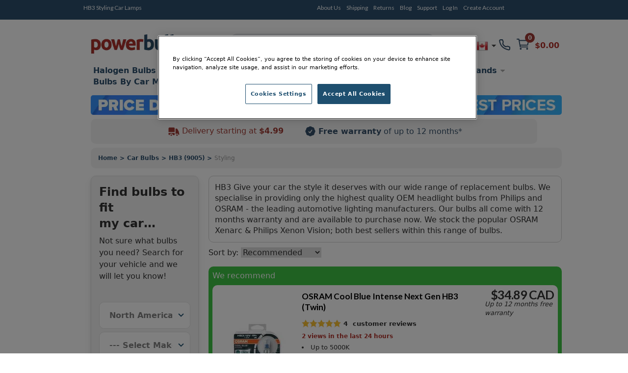

--- FILE ---
content_type: text/html; charset=UTF-8
request_url: https://www.powerbulbs.com/ca/store/category/car-bulbs/fitting/hb3-9005/bulb-type/styling
body_size: 22788
content:


<!DOCTYPE html PUBLIC "-//W3C//DTD XHTML 1.0 Strict//EN" "http://www.w3.org/TR/xhtml1/DTD/xhtml1-strict.dtd">
<html xmlns="http://www.w3.org/1999/xhtml" lang="en-ca" xml:lang="en-ca">
<!--
***********************************************************************************

  PowerBulbs - All Car Parts Limited.

***********************************************************************************
-->
<head>
	<meta http-equiv="Content-Type" content="text/html; charset=utf-8" />

			
				<meta name="description" content="PowerBulbs is an online retailer of original equipment quality car headlight bulbs from Philips, OSRAM, PIAA and GE. Free worldwide delivery and warranty on all orders. Shop now." />
			
	<meta name="google-site-verification" content="QY2CTkYH9gJj0Z1HQ1kCCJaFgFm7NrIwJmIEdPBhsmw" />

	
					


<meta property='og:image' content='https://www.powerbulbs.com/images/favicon-200x200.png' />  <title>HB3 Styling Replacement Car Headlight Bulbs | Powerbulbs | PowerBulbs CA</title>
  <meta property="og:title" content="HB3 Styling Replacement Car Headlight Bulbs | Powerbulbs | PowerBulbs CA" />


	<!-- Google Tag Manager -->
	<script>(function(w,d,s,l,i){w[l]=w[l]||[];w[l].push({'gtm.start':
	new Date().getTime(),event:'gtm.js'});var f=d.getElementsByTagName(s)[0],
	j=d.createElement(s),dl=l!='dataLayer'?'&l='+l:'';j.async=true;j.src=
	'https://www.googletagmanager.com/gtm.js?id='+i+dl;f.parentNode.insertBefore(j,f);
	})(window,document,'script','dataLayer','GTM-PTBJ8N');</script>
	<!-- End Google Tag Manager -->

	<!-- CSS ================================================== -->
        <link href="/dist/production/css/app.min.css?v=0.35" rel="stylesheet" type="text/css" />
        <link href="https://fonts.googleapis.com/css?family=Lato:700,700italic,400italic,400&display=swap" rel="preload" as="style" />
        <link href="https://fonts.googleapis.com/css?family=Lato:700,700italic,400italic,400&display=swap" rel="stylesheet" />
 		<link href="/css/common.css?v=0.35" rel="stylesheet" type="text/css" />
		<link href="/css/dl-menu.css?v=0.35" rel="stylesheet" type="text/css" />


	<!-- Mobile Viewport
	================================================== -->
		<meta name="viewport" content="width=device-width, initial-scale=1.0, minimum-scale=1.0, maximum-scale=5.0">
	
	<!-- Blog RSS
	================================================== -->
	<link rel="alternate" type="application/rss+xml" title="https://www.powerbulbs.com/ - Blog Feed" href="https://www.powerbulbs.com/rss/blog" />

	<!-- MISC
	================================================== -->
	<link rel="shortcut icon" href="/images/pb-favicons/favicon.ico">
	<link rel="apple-touch-icon" sizes="57x57" href="/images/pb-favicons/apple-touch-icon-57x57.png">
	<link rel="apple-touch-icon" sizes="114x114" href="/images/pb-favicons/apple-touch-icon-114x114.png">
	<link rel="apple-touch-icon" sizes="72x72" href="/images/pb-favicons/apple-touch-icon-72x72.png">
	<link rel="apple-touch-icon" sizes="144x144" href="/images/pb-favicons/apple-touch-icon-144x144.png">
	<link rel="apple-touch-icon" sizes="60x60" href="/images/pb-favicons/apple-touch-icon-60x60.png">
	<link rel="apple-touch-icon" sizes="120x120" href="/images/pb-favicons/apple-touch-icon-120x120.png">
	<link rel="apple-touch-icon" sizes="76x76" href="/images/pb-favicons/apple-touch-icon-76x76.png">
	<link rel="apple-touch-icon" sizes="152x152" href="/images/pb-favicons/apple-touch-icon-152x152.png">
	<link rel="icon" type="image/png" href="/images/pb-favicons/favicon-196x196.png" sizes="196x196">
	<link rel="icon" type="image/png" href="/images/pb-favicons/favicon-160x160.png" sizes="160x160">
	<link rel="icon" type="image/png" href="/images/pb-favicons/favicon-96x96.png" sizes="96x96">
	<link rel="icon" type="image/png" href="/images/pb-favicons/favicon-16x16.png" sizes="16x16">
	<link rel="icon" type="image/png" href="/images/pb-favicons/favicon-32x32.png" sizes="32x32">
	<meta name="msapplication-TileColor" content="#ffffff">
	<meta name="msapplication-TileImage" content="/images/pb-favicons/mstile-144x144.png">
	<meta name="msapplication-config" content="/images/pb-favicons/browserconfig.xml">

	
	   <style type="text/css">.slick-list,.slick-slider,.slick-track{position:relative;display:block}.slick-loading .slick-slide,.slick-loading .slick-track{visibility:hidden}.slick-slider{-moz-box-sizing:border-box;box-sizing:border-box;-webkit-user-select:none;-moz-user-select:none;-ms-user-select:none;user-select:none;-webkit-touch-callout:none;-khtml-user-select:none;-ms-touch-action:pan-y;touch-action:pan-y;-webkit-tap-highlight-color:transparent}.slick-list{overflow:hidden;margin:0;padding:0}.slick-list:focus{outline:0}.slick-list.dragging{cursor:pointer;cursor:hand}.slick-slider .slick-list,.slick-slider .slick-track{-webkit-transform:translate3d(0,0,0);-moz-transform:translate3d(0,0,0);-ms-transform:translate3d(0,0,0);-o-transform:translate3d(0,0,0);transform:translate3d(0,0,0)}.slick-track{top:0;left:0}.slick-track:after,.slick-track:before{display:table;content:''}.slick-track:after{clear:both}.slick-slide{display:none;float:left;height:100%;min-height:1px}[dir=rtl] .slick-slide{float:right}.slick-slide img{display:block}.slick-slide.slick-loading img{display:none}.slick-slide.dragging img{pointer-events:none}.slick-initialized .slick-slide{display:block}.slick-vertical .slick-slide{display:block;height:auto;border:1px solid transparent}.slick-arrow.slick-hidden{display:none}</style>

	
	
					<link rel="canonical" href="https://www.powerbulbs.com/ca/store/category/car-bulbs/fitting/hb3-9005/bulb-type/styling" />
			
	<!-- Alternate URLs
	================================================== -->
	<link rel="alternate" hreflang="en-gb" href="https://www.powerbulbs.com/store/category/car-bulbs/fitting/hb3-9005/bulb-type/styling" />
	<link rel="alternate" hreflang="x-default" href="https://www.powerbulbs.com/store/category/car-bulbs/fitting/hb3-9005/bulb-type/styling" />
	<link rel="alternate" hreflang="en" href="https://www.powerbulbs.com/eu/store/category/car-bulbs/fitting/hb3-9005/bulb-type/styling" />
	<link rel="alternate" hreflang="en-ca" href="https://www.powerbulbs.com/ca/store/category/car-bulbs/fitting/hb3-9005/bulb-type/styling" />
	<link rel="alternate" hreflang="en-au" href="https://www.powerbulbs.com/au/store/category/car-bulbs/fitting/hb3-9005/bulb-type/styling" />
		
		<!-- Canonical and next/prev links for pagination
	================================================== -->
	  	

	
	<script type="application/ld+json">
    {
      "@context": "https://schema.org",
      "@type": "WebSite",
      "url": "https://www.powerbulbs.com/",
      "potentialAction": {
        "@type": "SearchAction",
		"target": "https://www.powerbulbs.com/store/search/{search_term_string}?term={search_term_string}",
        "query-input": "required name=search_term_string"
      }
    }
    </script>

	<style>.cls_desktop_covidbanner{height:39px;width:940px}.cls_mobile_covidbanner{max-width:100%;margin:0 auto 8px;width:300px;height:70px}.cls_desktop_whyusimage{height:47px;width:300px}.cls_desktop_flag{height:24px;width:24px}</style>

  <!-- <script src="https://unpkg.com/@popperjs/core@2"></script>
  <script src="https://unpkg.com/tippy.js@6"></script> -->
  <script type="text/javascript" src="//script.crazyegg.com/pages/scripts/0114/9809.js" async="async"></script>
  <script src="https://cdn-ukwest.onetrust.com/scripttemplates/otSDKStub.js"  type="text/javascript" charset="UTF-8" data-domain-script="2831805a-47d3-483b-a106-6538a73ab2a1" ></script>
  <script type="text/javascript">
	function OptanonWrapper() { runDataLayer() }
  </script>
<!-- Global site tag (gtag.js) - Google Analytics -->
<script async data-name="google-tag-manager" data-src="https://www.googletagmanager.com/gtag/js?id=UA-1677898-4"></script>
<script defer data-type="application/javascript" type="text/plain" data-name="google-tag-manager">
window.dataLayer = window.dataLayer || [];
function gtag(){dataLayer.push(arguments);}
gtag('js', new Date());
gtag('config', 'UA-1677898-4', { 'optimize_id': 'GTM-M7RM7K2'})
</script>
<script>
function runDataLayer() {
										gtag('event', 'view_item_list', {
						"items":[{"id":"9005CBN-HCB","brand":"OSRAM","name":"Cool Blue Intense Next Gen HB3 (Twin)"},{"id":"9005WVUB1","brand":"Philips","name":"WhiteVision Ultra HB3 (Single)"},{"id":"9005DVB1","brand":"Philips","name":"Diamond Vision HB3 (Single Blister)"},{"id":"9005CBI-HCB","brand":"OSRAM","name":"Cool Blue Intense HB3 (Twin)"}]
					});
						}
</script>
</head>
<body>
<div id="overlay"></div>


<dialog id="addToCartModal" class="p-0 bg-white rounded-md overflow-y-auto fixed h-modal top-4 left-0 right-0 md:inset-0 z-50 justify-center items-center" aria-hidden="true">
        
   	<div class="flex flex-col w-full h-auto m-0">

		<div class="flex justify-end grey-500 justify-center items-center p-2">
 			<p class="text-blue-500 font-bold text-base m-0">
			 <svg version="1.1" id="Capa_1" xmlns="http://www.w3.org/2000/svg" xmlns:xlink="http://www.w3.org/1999/xlink" fill="#2c4f6d" x="0px" y="0px" width="405.272px" height="405.272px" viewBox="0 0 405.272 405.272" class="pr-3 w-4 h-4" xml:space="preserve"><g><path d="M393.401,124.425L179.603,338.208c-15.832,15.835-41.514,15.835-57.361,0L11.878,227.836c-15.838-15.835-15.838-41.52,0-57.358c15.841-15.841,41.521-15.841,57.355-0.006l81.698,81.699L336.037,67.064c15.841-15.841,41.523-15.829,57.358,0C409.23,82.902,409.23,108.578,393.401,124.425z"/></g><g></g><g></g><g></g><g></g><g></g><g></g><g></g><g></g><g></g><g></g><g></g><g></g><g></g><g></g><g></g></svg>
				Product Added to your basket
			</p>           
			<button onclick="document.getElementById('addToCartModal').close();" type="button" class="bg-blue-500 rounded-50 text-sm p-1 ml-auto inline-flex items-center text-white w-6 h-6" data-modal-toggle="authentication-modal">
                <svg class="w-5 h-5" fill="currentColor" viewBox="0 0 20 20" xmlns="http://www.w3.org/2000/svg"><path fill-rule="evenodd" d="M4.293 4.293a1 1 0 011.414 0L10 8.586l4.293-4.293a1 1 0 111.414 1.414L11.414 10l4.293 4.293a1 1 0 01-1.414 1.414L10 11.414l-4.293 4.293a1 1 0 01-1.414-1.414L8.586 10 4.293 5.707a1 1 0 010-1.414z" clip-rule="evenodd"></path></svg>  
            </button>

        </div>

        <!-- Header -->
        <div class="flex h-auto items-center m-4">
			<img loading="lazy" class="" itemprop="image" src="" id="cart_product_image"> 
          	<p class="py-3 items-center font-bold font-larger" id="cart_product_title"></p>
        </div>
		<!--Header End-->

        <!-- Modal Content-->
       	<div class="flex flex-col justify-between h-auto justify-center m-4">
			<form action="/cart/add" method="post" name="addToCartModalForm" id="addToCartModalForm" accept-charset="utf-8">
				<input type="hidden" name="product_id" id="cart_product_id" value=""> 
				<input type="hidden" name="ajax" id="ajax" value="1"> 
                          	
					<div class="flex w-1/4 items-center justify-between flex-grow minwidth-170 py-2">
						
						<div class="product_qty flex flex-row justify-center items-center justify-center">
							<label for="quantity" class="m-0 justify-center text-blue-500 font-bold">Quantity: </label> 
							
							<select name="quantity" id="cart_quantity" class="m-0 mr-2 ml-2 block appearance-none  bg-white border border-gray-400 hover:border-gray-500 px-4 py-2 rounded shadow leading-tight focus:outline-none focus:shadow-outline">
								<option value="1">1</option><option value="2">2</option><option value="3">3</option><option value="4">4</option><option value="5">5</option><option value="6">6</option><option value="7">7</option><option value="8">8</option><option value="9">9</option><option value="10">10</option><option value="11">11</option><option value="12">12</option><option value="13">13</option><option value="14">14</option><option value="15">15</option><option value="16">16</option><option value="17">17</option><option value="18">18</option><option value="19">19</option><option value="20">20</option>							</select>
							
						</div>
						<span class="text-blue-500 font-bold font-larger" id="cart_price"></span>
					</div>

						
					<div class=" py-2"><hr class="color-grey-500"></div>
						
					<div class="flex flex-row justify-center items-center justify-between">
						<span class="m-0 justify-center text-blue-500 font-bold">Subtotal: </span> 
						<span class="text-blue-500 font-bold font-larger" id="cart_total">£0.00</span>
					</div>

					<span class="text-blue-500 font-bold font-larger" id="cart_price"></span>


					<div class="product_submit py-2">
						<button type="button" name="add_product" id="cart_add_product" onclick="document.getElementById('addToCartModal').close();" class="button white-blueborder w-full py-3 font-large">Continue Shopping</button>
					</div> 	

					<div id="buy_it_now_wrapper py-2" >
						<a href="/ca/cart" class="button blueborder w-fill py-3 font-large" name="buy_product" id="cart_buy_product" value="Buy it Now">Checkout</a>
					</div>

			</form>		
        </div>
      	<!-- End of Modal Content-->
			
    </div>
</dialog>






	<!-- Google Tag Manager (noscript) -->
	<noscript><iframe src="https://www.googletagmanager.com/ns.html?id=GTM-PTBJ8N"
	height="0" width="0" style="display:none;visibility:hidden"></iframe></noscript>
	<!-- End Google Tag Manager (noscript) -->

<div id="header_bar" class="no-margin hidden md:block">
	<div class="container_12">
    	<div class="grid_12" style="height:20px;">
        	<div class="grid_5 alpha">

        		        			<h1>HB3 Styling Car Lamps</h1>
					        		            </div>
        	<div class="grid_6 omega">
        		<ul class="account flex flex-wrap"><li class="first"><a title="About Us" href="/ca/about-us">About Us</a></li><li class=""><a title="Shipping" href="/ca/support#delivery">Shipping</a></li><li class=""><a title="Returns" href="/ca/support#returns">Returns</a></li><li class=""><a title="Blog" href="/ca/blog">Blog</a></li><li class=""><a title="Support" href="/ca/support">Support</a></li><li class=""><a title="Log In" href="/ca/login">Log In</a></li><li class="last"><a title="Create Account" href="/ca/login">Create Account</a></li></ul>
            </div>

			<div class="grid_2 omega">
			<!--<iframe src="https://www.facebook.com/plugins/like.php?href=https%3A%2F%2Fwww.powerbulbs.com&width=112&layout=button&action=like&size=small&share=true&height=65&appId=1751404528489596" width="112" height="65" style="border:none;overflow:hidden;float:right;display:inline;" scrolling="no" frameborder="0" allowTransparency="true" allow="encrypted-media"></iframe>-->
			</div>
        </div>
	</div>
</div>


<div id="full_body" class="container_12 flex flex-col">
	<!--[if lt IE 7]> <div style='clear: both; height: 59px; padding:0 0 0 15px; position: relative; text-align:center;'> <a href="http://windows.microsoft.com/en-US/internet-explorer/products/ie/home?ocid=ie6_countdown_bannercode"><img loading="lazy" src="http://storage.ie6countdown.com/assets/100/images/banners/warning_bar_0000_us.jpg" border="0" height="42" width="820" alt="You are using an outdated browser. For a faster, safer browsing experience, upgrade for free today." /></a></div> <![endif]-->
	<div id="header" class="sm:sticky sm:top-0 z-50 grid_12 no-margin">

    	
		



		



		<div class="container mx-auto bg-white no-margin pt-3_5">
			<div class="max-w-7xl flex w-full h-full mx-auto bg-white align-items-center justify-between">

			<div class="flex-col justify-between w-1/4 items-end desk-hide">

					<ul class="shortcuts_navbar flex flex-wrap-reverse items-center">
						<li class="mySearch">
							<button class="btn-search"><img class="" src="/images/svg/search.svg"></button>
						</li>
						<li class="myNavmenu" id="slickNavMenu">
													
							<div id="dl-menu" class="dl-menuwrapper">
							<button class="dl-trigger m-1"></button>
							<ul id="main-nav" class="dl-menu"><li class=""><a location="1"  title="Halogen Bulbs" href="/ca/store/category/halogen-bulbs">Halogen Bulbs</a><ul class="dl-submenu"><li><a href="#">Shop By Type</a><ul class="dl-submenu"><li><a href="/ca/store/category/halogen-bulbs/bulb-type/maximum-performance">Maximum Performance</a></li><li><a href="/ca/store/category/halogen-bulbs/bulb-type/styling">Styling</a></li><li><a href="/ca/store/category/halogen-bulbs/bulb-type/eco-and-long-life">Eco and Long Life</a></li><li><a href="/ca/store/category/halogen-bulbs/bulb-type/standard">Standard</a></li><li><a href="/ca/store/category/motorcycle-bulbs">Motorcycle</a></li><li><a href="/ca/store/category/halogen-bulbs">View All Halogen Car Bulbs</a></li><li><a href="/ca#">ㅤ</a></li><li><a href="/ca/store/category/car-bulbs">View All Car Bulbs</a></li></ul></li><li><a href="#">Shop By Fitting</a><ul class="dl-submenu"><li><a class="fitting" href="/ca/store/category/halogen-bulbs/fitting/h1-448">H1</a></li><li><a class="fitting" href="/ca/store/category/halogen-bulbs/fitting/h3-453">H3</a></li><li><a class="fitting" href="/ca/store/category/halogen-bulbs/fitting/h4-472">H4</a></li><li><a class="fitting" href="/ca/store/category/halogen-bulbs/fitting/h7-499">H7</a></li><li><a class="fitting" href="/ca/store/category/halogen-bulbs/fitting/h11">H11</a></li><li><a class="fitting" href="/ca/store/category/halogen-bulbs/fitting/hb3-9005">HB3</a></li><li><a class="fitting" href="/ca/store/category/halogen-bulbs/fitting/hb4-9006">HB4</a></li><li><a class="fitting" href="/ca/store/category/halogen-bulbs/fitting/hir2">HIR2</a></li><li><a class="fitting" href="/ca/store/category/halogen-bulbs/fitting/h8-708">H8</a></li><li><a class="fitting" href="/ca/store/category/halogen-bulbs/fitting/h15-715">H15 (715)</a></li><li><a class="fitting" href="/ca/store/category/halogen-bulbs/fitting/h9-709">H9 (709)</a></li><li><a class="fitting" href="/ca/store/category/halogen-bulbs/fitting/h13-9008">H13</a></li><li><a class="fitting" href="/ca/store/category/car-bulbs/fitting/h16">H16</a></li><li><a class="fitting" href="/ca/store/category/car-bulbs/fitting/hb3hb4">hB3 / hB4</a></li><li><a class="fitting" href="/ca/store/category/halogen-bulbs/fitting/h6w-433c434">H6W (433c/434)</a></li><li><a class="fitting" href="/ca/store/category/car-bulbs/fitting/h8h11h16">H8/H11/H16</a></li><li><a class="fitting" href="/ca/store/category/car-bulbs/fitting/c5w">C5W</a></li><li><a class="fitting" href="/ca/store/category/car-bulbs/fitting/w5w-501">W5W (501)</a></li><li><a class="fitting" href="/ca/store/category/car-bulbs/fitting/p21w-382">P21W (382)</a></li><li><a class="fitting" href="/ca/store/category/car-bulbs/fitting/p215w-380">P21/5W (380)</a></li><li><a class="fitting" href="/ca/store/category/car-bulbs/fitting/pr215w-380r">PR21/5W (380R)</a></li><li><a class="fitting" href="/ca/store/category/car-bulbs/fitting/py21w-581">PY21W (581)</a></li><li><a class="fitting" href="/ca/store/category/car-bulbs/fitting/t4w-233">T4W (233)</a></li><li><a class="fitting" href="/ca/store/category/car-bulbs/fitting/wy5w-501a">WY5W (501A)</a></li><li><a class="fitting" href="/ca/store/category/car-bulbs/fitting/w21w-286">W21W</a></li><li><a class="fitting" href="/ca/store/category/car-bulbs/fitting/w215w-580">W21/5W</a></li><li><a class="fitting" href="/ca/store/category/car-bulbs/fitting/p13w">P13W</a></li><li><a class="fitting" href="/ca/store/category/car-bulbs/fitting/w16w">W16W</a></li><li><a class="fitting" href="/ca/store/category/car-bulbs/fitting/ps19w">PS19W</a></li><li><a class="fitting" href="/ca/store/category/car-bulbs/fitting/psx24w">PSX24W</a></li><li><a class="fitting" href="/ca/store/category/halogen-bulbs/fitting/h27">H27</a></li></ul></li><li><a href="#">Best Selling</a><ul class="dl-submenu"><li><a href="/ca/store/category/best_selling_whiter_light_h7_halogen_bulbs">Whiter Light Halogens H7</a></li><li><a href="/ca/store/category/best_selling_increased_visibility_h7_halogen_bulbs">Increased Visibility Halogens H7</a></li><li><a href="/ca/store/category/best_selling_longer_life_h7_halogen_bulbs">Longer Life Halogens H7</a></li><li><a href="/ca/store/category/best_selling_whiter_light_h4_halogen_bulbs">Whiter Light Halogens H4</a></li><li><a href="/ca/store/category/best_selling_increased_vilisility_h4_halogen_bulbs">Increased Visibility Halogens H4</a></li><li><a href="/ca/store/category/best_selling_increased_vilisility_h4_halogen_bulbs">Longer Life Halogens H4</a></li><li><a href="/ca/store/category/best_selling_whiter_light_h1_halogen_bulbs">Whiter Light Halogens H1</a></li><li><a href="/ca/store/category/best_selling_increased_visibility_h1_halogen_bulbs">Increased Visibility Halogens H1</a></li><li><a href="/ca/store/category/best_selling_longer_life_h1_halogen_bulbs">Longer Life Halogens H1</a></li></ul></li></ul></li><li class=""><a location="1"  title="Xenon HID Bulbs" href="/ca/store/category/xenon-hid-bulbs-d2s-d2r-d1s-d1r">Xenon HID Bulbs</a><ul class="dl-submenu"><li><a href="#">Shop By Type</a><ul class="dl-submenu"><li><a href="/ca/store/category/xenon-hid-bulbs-d2s-d2r-d1s-d1r/bulb-type/maximum-performance">Maximum Performance</a></li><li><a href="/ca/store/category/xenon-hid-bulbs-d2s-d2r-d1s-d1r/bulb-type/styling">Styling</a></li><li><a href="/ca/store/category/xenon-hid-bulbs-d2s-d2r-d1s-d1r/bulb-type/standard">Standard</a></li><li><a href="/ca/store/category/xenon-hid-conversion-kits">HID Conversion Kits</a></li><li><a href="/ca/store/category/xenon-hid-bulbs-d2s-d2r-d1s-d1r">View All Xenon Car Bulbs</a></li><li><a href="/ca#">ㅤ</a></li><li><a href="/ca/store/category/car-bulbs">View All Car Bulbs</a></li></ul></li><li><a href="#">Shop By Fitting</a><ul class="dl-submenu"><li><a class="fitting" href="/ca/store/category/xenon-hid-bulbs-d2s-d2r-d1s-d1r/fitting/d1s">D1S</a></li><li><a class="fitting" href="/ca/store/category/xenon-hid-bulbs-d2s-d2r-d1s-d1r/fitting/d2s-85122">D2S</a></li><li><a class="fitting" href="/ca/store/category/xenon-hid-bulbs-d2s-d2r-d1s-d1r/fitting/d3s">D3S</a></li><li><a class="fitting" href="/ca/store/category/xenon-hid-bulbs-d2s-d2r-d1s-d1r/fitting/d4s">D4S</a></li><li><a class="fitting" href="/ca/store/category/xenon-hid-bulbs-d2s-d2r-d1s-d1r/fitting/d5s">D5S</a></li><li><a class="fitting" href="/ca/store/category/car-bulbs/fitting/d8s">D8S</a></li><li><a class="fitting" href="/ca/store/category/xenon-hid-bulbs-d2s-d2r-d1s-d1r/fitting/d1r">D1R</a></li><li><a class="fitting" href="/ca/store/category/xenon-hid-bulbs-d2s-d2r-d1s-d1r/fitting/d2r">D2R</a></li><li><a class="fitting" href="/ca/store/category/xenon-hid-bulbs-d2s-d2r-d1s-d1r/fitting/d3r">D3R</a></li><li><a class="fitting" href="/ca/store/category/car-bulbs/fitting/d4r">D4R</a></li></ul></li><li><a href="#">Best Selling</a><ul class="dl-submenu"><li><a href="/ca/store/category/best_selling_whiter_light_d2s_xenon_hid_bulbs">Whiter Light Xenons D2S</a></li><li><a href="/ca/store/category/best_selling_increased_visibility_d2s_xenon_hid_bulbs">Increased Visibility Xenons D2S</a></li><li><a href="/ca/store/category/best_selling_standard_oem_d2s_xenon_hid_bulbs">Standard OEM Xenons D2S</a></li><li><a href="/ca/store/category/best_selling_whiter_light_d3s_xenon_hid_bulbs">Whiter Light Xenons D3S</a></li><li><a href="/ca/store/category/best_selling_increased_visibility_d3s_xenon_hid_bulbs">Increased Visibility Xenons D3S</a></li><li><a href="/ca/store/category/best_selling_standard_oem_d3s_xenon_hid_bulbs">Standard OEM Xenons D3S</a></li></ul></li></ul></li><li class=""><a location="1"  title="LED Bulbs" href="/ca/store/category/led-car-bulbs">LED Bulbs</a><ul class="dl-submenu"><li><a href="#">Shop By Type</a><ul class="dl-submenu"><li><a href="/ca/store/category/led-headlights">Headlight Bulbs</a></li><li><a href="/ca/store/category/led-brake-light-bulbs">Brake Light Bulbs</a></li><li><a href="/ca/store/category/led-fog-light-bulbs">Fog Light Bulbs</a></li><li><a href="/ca/store/category/led-indicator-bulbs">Indicator Bulbs</a></li><li><a href="/ca/store/category/led-interior-light-bulbs">Interior Bulbs</a></li><li><a href="/ca/store/category/led-number-plate-bulbs">Number Plate Light Bulbs</a></li><li><a href="/ca/store/category/led-side-light-bulbs">Side Light Bulbs</a></li><li><a href="/ca/store/category/canbus-control-units">Canbus Control Units</a></li><li><a href="/ca#">ㅤ</a></li><li><a href="/ca/store/category/car-bulbs">View All Car Bulbs</a></li></ul></li><li><a href="#">Shop By Fitting</a><ul class="dl-submenu"><li><a class="fitting" href="/ca/store/category/led-car-bulbs/fitting/h7-499">H7 (499)</a></li><li><a class="fitting" href="/ca/store/category/led-car-bulbs/fitting/h4-472">H4 (472)</a></li><li><a class="fitting" href="/ca/store/category/led-car-bulbs/fitting/h11">H11</a></li><li><a class="fitting" href="/ca/store/category/led-car-bulbs/fitting/h1-448">H1 (448)</a></li><li><a class="fitting" href="/ca/store/category/led-car-bulbs/fitting/hb3hb4">HB3/HB4</a></li><li><a class="fitting" href="/ca/store/category/led-car-bulbs/fitting/hb3-9005">HB3 (9005)</a></li><li><a class="fitting" href="/ca/store/category/led-car-bulbs/fitting/hb4-9006">HB4 (9006)</a></li><li><a class="fitting" href="/ca/store/category/led-car-bulbs/fitting/h8h11h16">H8/H11/H16</a></li><li><a class="fitting" href="/ca/store/category/led-car-bulbs/fitting/hir2">HIR2</a></li><li><a class="fitting" href="/ca/store/category/led-car-bulbs/fitting/h16">H16</a></li><li><a class="fitting" href="/ca/store/category/led-car-bulbs/fitting/w5w-501">W5W</a></li><li><a class="fitting" href="/ca/store/category/led-car-bulbs/fitting/py21w-581">PY21W (581)</a></li><li><a class="fitting" href="/ca/store/category/led-car-bulbs/fitting/p215w-380">P21/5W (380)</a></li><li><a class="fitting" href="/ca/store/category/led-car-bulbs/fitting/p21w-382">P21W (382)</a></li><li><a class="fitting" href="/ca/store/category/led-car-bulbs/fitting/c5w">C5W</a></li><li><a class="fitting" href="/ca/store/category/led-car-bulbs/fitting/w16w">W16W</a></li><li><a class="fitting" href="/ca/store/category/led-car-bulbs/fitting/w215w-580">W21/5W (580)</a></li><li><a class="fitting" href="/ca/store/category/led-car-bulbs/fitting/w21w-286">W21W</a></li><li><a class="fitting" href="/ca/store/category/led-car-bulbs/fitting/wy21w-582">WY21W (582)</a></li><li><a class="fitting" href="/ca/store/category/led-car-bulbs/fitting/wy5w-501a">WY5W (501a)</a></li><li><a class="fitting" href="/ca/store/category/led-car-bulbs/fitting/t4w-233">T4W (233)</a></li></ul></li><li><a href="#">Shop By Range</a><ul class="dl-submenu"><li><a href="/ca/store/category/philips-x-tremeultinon-led-gen2">Philips X-Treme Ultinon gen2 LED</a></li><li><a href="/ca/store/category/philips-x-treme-ultinon-led">Philips X-Treme Ultinon LED</a></li><li><a href="/ca/store/category/philips-ultinon-led">Philips Ultinon LED</a></li><li><a href="/ca/store/category/gt-ultra-led">GT Ultra LED</a></li><li><a href="/ca/store/category/osram-ledriving">OSRAM LEDriving</a></li><li><a href="/ca/store/category/osram-ledriving-fog-pl">OSRAM LEDriving Fog PL</a></li><li><a href="/ca/store/category/osram-ledambient">OSRAM LEDambient</a></li><li><a href="/ca/store/category/m-tech-platinum">M-Tech Platinum</a></li></ul></li></ul></li><li class=""><a title="Headlight Units" href="/ca/store/category/headlight-units">Headlight Units</a></li><li class=""><a location="1"  title="Car Accessories" href="/ca/store/category/car-accessories">Car Accessories</a><ul class="dl-submenu"><li><a href="#">Shop By Type</a><ul class="dl-submenu"><li><a href="/ca/store/category/air-conditioning">Air Conditioning</a></li><li><a href="/ca/store/category/air-fresheners">Air Fresheners</a></li><li><a href="/ca/store/category/battery-chargers">Battery Chargers</a></li><li><a href="/ca/store/category/digital-tyre-pressure-gauges">Digital Tyre Pressure Gauges</a></li><li><a href="/ca/store/category/ev-chargers">EV Cables</a></li><li><a href="/ca/store/category/exterior-car-care">Exterior Car Care</a></li><li><a href="/ca/store/category/headlight-restoration-kits">Headlight Restoration Kit</a></li><li><a href="/ca/store/category/interior-car-care">Interior Car Care</a></li><li><a href="/ca/store/category/outdoor-pizza-ovens">Outdoor Pizza Ovens</a></li><li><a href="/ca/store/category/portable-power-stations">Portable Power Stations</a></li><li><a href="/ca/store/category/steering-wheel-immobilisers">Steering Wheel Locks</a></li><li><a href="/ca/store/category/tools">Tools</a></li><li><a href="/ca/store/category/vehicle-maintenance">Vehicle Maintenance</a></li><li><a href="/ca/store/category/wind-deflectors">Wind Deflectors</a></li><li><a href="/ca/store/category/wiper-blade">Wiper Blades</a></li><li><a href="/ca/store/category/philips-xperion-6000">Workshop Lighting</a></li></ul></li><li><a href="#">Shop By Brand</a><ul class="dl-submenu"><li><a href="/ca/store/category/car-care/brand/3m">3M</a></li><li><a href="/ca/store/category/car-care/brand/philips">Philips</a></li><li><a href="/ca/store/category/car-care/brand/renovo">Renovo</a></li><li><a href="/ca/store/category/car-care/brand/wurth">Wurth</a></li><li><a href="/ca/store/category/car-accessories/brand/aa">AA</a></li><li><a href="/ca/store/category/car-accessories/brand/gellyplast">Gelly Plast</a></li><li><a href="/ca/store/category/car-accessories/brand/hella">Hella</a></li><li><a href="/cahttps://www.powerbulbs.com/store/category/piaa-si-tech">PIAA</a></li><li><a href="/ca/store/category/car-accessories/brand/stoplock">Stoplock</a></li></ul></li></ul></li><li class=""><a title="Brands" href="/ca/our-brands">Brands</a><ul class="dl-submenu"><li><a href="#">Shop By Brand</a><ul class="dl-submenu"><li><a href="/ca/store/brand/ge">GE</a></li><li><a href="/ca/store/brand/gt">GT</a></li><li><a href="/ca/store/brand/osram">OSRAM</a></li><li><a href="/ca/store/brand/philips">Philips</a></li><li><a href="/ca/store/brand/piaa">PIAA</a></li><li><a href="/ca/store/brand/m-tech">M-Tech</a></li><li><a href="/ca/store/brand/neolux">Neolux</a></li></ul></li></ul></li><li class=""><a title="Bulbs By Car Manufacturer" href="/ca/bulbs-by-car-manufacturer">Bulbs By Car Manufacturer</a><ul class="dl-submenu"><li><a href="#">Manufacturers</a><ul class="dl-submenu"><li><a href="/ca/vehicles/cars/uk-ireland/audi">Audi</a></li><li><a href="/ca/vehicles/cars/uk-ireland/bmw">BMW</a></li><li><a href="/ca/vehicles/cars/uk-ireland/ford">Ford</a></li><li><a href="/ca/vehicles/cars/uk-ireland/honda">Honda</a></li><li><a href="/ca/vehicles/cars/uk-ireland/mercedes+benz">Mercedes Benz</a></li><li><a href="/ca/vehicles/cars/uk-ireland/peugeot">Peugeot</a></li><li><a href="/ca/vehicles/cars/uk-ireland/skoda">Skoda</a></li><li><a href="/ca/vehicles/cars/uk-ireland/toyota">Toyota</a></li><li><a href="/ca/vehicles/cars/uk-ireland/vauxhall">Vauxhall</a></li><li><a href="/ca/vehicles/cars/uk-ireland/volkswagen+vw">Volkswagen</a></li></ul></li></ul></li><li class=""><a title="About Us" href="/about-us">About Us</a></li><li class=""><a title="Shipping" href="/support">Shipping</a></li><li class=""><a title="Returns" href="/support#returns">Returns</a></li><li class=""><a title="Blog" href="/blog">Blog</a></li><li class=""><a title="Support" href="/support">Support</a></li><li class=""><a title="Login" href="/login">Login</a></li><li class=""><a title="Create Account" href="/login">Create Account</a></li></ul>
							</div><!-- /dl-menuwrapper -->

						</li>
					</ul>

			</div>
			
			
			<div class="flex w-1/4">
					<a href="/ca/" class=" mx-5 "><img src="/images/pb_logo.png" alt="Power Bulbs - The automotive lighting specialist since 1977" class="logo cls_desktop_logo" /></a>
			</div>

			<div class="flex flex-col flex-grow w-2/4 h-full justify-center items-start mx-5">
										<form action="https://www.powerbulbs.com/ca/store/search_term" id="searchForm" class="mobile-hide" onsubmit="javascript: searchFormSubmitted();" method="post" accept-charset="utf-8">   
					<input type="hidden" name="search" value="search"  />						<div class="relative">
							<div class="flex absolute inset-y-0 left-0 items-center pl-3 pointer-events-none my-2">
								<svg aria-hidden="true" class="w-5 h-5 text-gray-500 dark:text-gray-400" fill="none" stroke="currentColor" viewBox="0 0 24 24" xmlns="http://www.w3.org/2000/svg"><path stroke-linecap="round" stroke-linejoin="round" stroke-width="2" d="M21 21l-6-6m2-5a7 7 0 11-14 0 7 7 0 0114 0z"></path></svg>
							</div>
							<div class="flex absolute inset-y-0 right-0 items-center pr-3 pointer-events-none my-2 cursor-pointer" id="search-close">
								<svg aria-hidden="true" class="w-5 h-5 text-gray-500 dark:text-gray-400 desk-hide" fill="#354f69" stroke="currentColor" viewBox="0 0 512 512" xmlns="http://www.w3.org/2000/svg"><path d="M289.94,256l95-95A24,24,0,0,0,351,127l-95,95-95-95A24,24,0,0,0,127,161l95,95-95,95A24,24,0,1,0,161,385l95-95,95,95A24,24,0,0,0,385,351Z"/></svg>
							</div>
							<input type="text" name="search_term" value="" class="input-search flex p-2 pl-10 w-fill text-sm bg-gray-200 placeholder-brand-gray-600 rounded-20 border border-gray-300 focus:ring-blue-500 focus:border-blue-500 dark:bg-gray-700 dark:border-gray-600 dark:placeholder-gray-400 dark:text-white dark:focus:ring-blue-500 dark:focus:border-blue-500" style="" id="search_term" placeholder="Search by make, model, product" />							
													</div>
					</form>
					<script>
						var searchTerm = document.getElementById('search_term').value;

						function searchFormSubmitted() {
							/*
							gtag('event', 'search-form-submitted', {
								'event_category': 'store-event',
								'event_label': 'Searched for ' + searchTerm,
								'value': 1,
								experiments: [ { id: '5-0u_FDORl-1Jv-XeOmJ4Q', variant: '<--?=htmlspecialchars($variationId - 1)?-->' }]
							});
							*/
						}
					</script>
			</div>

			<div class="flex flex-col justify-between w-1/4 items-end" id="rightNav">

					<ul class="shortcuts_navbar dropdown m-0 flex flex-wrap-reverse items-center">
						<li class="myBasket" id="navbasket">
							<div class="inline-flex relative items-center ">
								<a href="https://www.powerbulbs.com/ca/cart"><img class="icon_ basket_summary_ " src="/images/svg/cart-outline.svg?v=0.35"><span id="total_cart_quantity" class="inline-flex absolute -top-3 -right-3 justify-center items-center w-5 h-5 text-xs font-bold text-white bg-red-500 rounded-full border-2 border-white dark:border-gray-900">0</span> </a>								<a href="https://www.powerbulbs.com/ca/cart"><span id="total_cart_price" class="icon_ basket_summary_ font-bold text-brand-red-500 hidden md:block">&#36;0.00</span></a>							</div>	
						</li>
						<li class="myPhone">
							<a href="https://www.powerbulbs.com/ca/contactus"><img class="" src="/images/svg/phone.svg?v=0.35"></a>						</li>
						<li class="myLanguage">						
							<div class="sf-with-ul flex items-center"><img class="" src="/images/flags/ca.png?v=0.35"><span class="sf-sub-indicator"> »</span></div>
							<ul class="megamenu rounded-10 shadow p-1">
								<li class="first"><a href="https://www.powerbulbs.com/store/category/car-bulbs/fitting/hb3-9005/bulb-type/styling"><img src="https://www.powerbulbs.com/images/flags/en.png" alt="English"></a></li><li><a href="https://www.powerbulbs.com/eu/store/category/car-bulbs/fitting/hb3-9005/bulb-type/styling"><img src="https://www.powerbulbs.com/images/flags/eu.png" alt="European English"></a></li><li><span class="current"><img src="https://www.powerbulbs.com/images/flags/ca.png" alt="Canadian English"></span></li><li class="last"><a href="https://www.powerbulbs.com/au/store/category/car-bulbs/fitting/hb3-9005/bulb-type/styling"><img src="https://www.powerbulbs.com/images/flags/au.png" alt="Australian English"></a></li>							</ul>
						</li>
					</ul>

			</div>

			</div>
		</div>

		

		<div class="grid_12 alpha my-4">
			<div id="nav_container" class="hidden xs:flex">
				<!-- Start Nav -->
				<ul id="main-nav" class="dropdown navigation_ font-bold flex flex-wrap"><li class="first"><a location="1"  title="Halogen Bulbs" href="/ca/store/category/halogen-bulbs">Halogen Bulbs<span class="sf-sub-indicator"></span></a><ul class="megamenu rounded-15"><div class="megawrapper"><div class="megacolumn"><h3>Shop By Type</h3><li><a href="/ca/store/category/halogen-bulbs/bulb-type/maximum-performance">Maximum Performance</a></li><li><a href="/ca/store/category/halogen-bulbs/bulb-type/styling">Styling</a></li><li><a href="/ca/store/category/halogen-bulbs/bulb-type/eco-and-long-life">Eco and Long Life</a></li><li><a href="/ca/store/category/halogen-bulbs/bulb-type/standard">Standard</a></li><li><a href="/ca/store/category/motorcycle-bulbs">Motorcycle</a></li><li><a href="/ca/store/category/halogen-bulbs">View All Halogen Car Bulbs</a></li><li><a href="/ca#">ㅤ</a></li><li><a href="/ca/store/category/car-bulbs">View All Car Bulbs</a></li></div><div class="megacolumn"><h3>Shop By Fitting</h3><p><a class="fitting" href="/ca/store/category/halogen-bulbs/fitting/h1-448">H1</a><a class="fitting" href="/ca/store/category/halogen-bulbs/fitting/h3-453">H3</a><a class="fitting" href="/ca/store/category/halogen-bulbs/fitting/h4-472">H4</a><a class="fitting" href="/ca/store/category/halogen-bulbs/fitting/h7-499">H7</a><a class="fitting" href="/ca/store/category/halogen-bulbs/fitting/h11">H11</a><a class="fitting" href="/ca/store/category/halogen-bulbs/fitting/hb3-9005">HB3</a><a class="fitting" href="/ca/store/category/halogen-bulbs/fitting/hb4-9006">HB4</a><a class="fitting" href="/ca/store/category/halogen-bulbs/fitting/hir2">HIR2</a><a class="fitting" href="/ca/store/category/halogen-bulbs/fitting/h8-708">H8</a><a class="fitting" href="/ca/store/category/halogen-bulbs/fitting/h15-715">H15 (715)</a><a class="fitting" href="/ca/store/category/halogen-bulbs/fitting/h9-709">H9 (709)</a><a class="fitting" href="/ca/store/category/halogen-bulbs/fitting/h13-9008">H13</a><a class="fitting" href="/ca/store/category/car-bulbs/fitting/h16">H16</a><a class="fitting" href="/ca/store/category/car-bulbs/fitting/hb3hb4">hB3 / hB4</a><a class="fitting" href="/ca/store/category/halogen-bulbs/fitting/h6w-433c434">H6W (433c/434)</a><a class="fitting" href="/ca/store/category/car-bulbs/fitting/h8h11h16">H8/H11/H16</a><a class="fitting" href="/ca/store/category/car-bulbs/fitting/c5w">C5W</a><a class="fitting" href="/ca/store/category/car-bulbs/fitting/w5w-501">W5W (501)</a><a class="fitting" href="/ca/store/category/car-bulbs/fitting/p21w-382">P21W (382)</a><a class="fitting" href="/ca/store/category/car-bulbs/fitting/p215w-380">P21/5W (380)</a><a class="fitting" href="/ca/store/category/car-bulbs/fitting/pr215w-380r">PR21/5W (380R)</a><a class="fitting" href="/ca/store/category/car-bulbs/fitting/py21w-581">PY21W (581)</a><a class="fitting" href="/ca/store/category/car-bulbs/fitting/t4w-233">T4W (233)</a><a class="fitting" href="/ca/store/category/car-bulbs/fitting/wy5w-501a">WY5W (501A)</a><a class="fitting" href="/ca/store/category/car-bulbs/fitting/w21w-286">W21W</a><a class="fitting" href="/ca/store/category/car-bulbs/fitting/w215w-580">W21/5W</a><a class="fitting" href="/ca/store/category/car-bulbs/fitting/p13w">P13W</a><a class="fitting" href="/ca/store/category/car-bulbs/fitting/w16w">W16W</a><a class="fitting" href="/ca/store/category/car-bulbs/fitting/ps19w">PS19W</a><a class="fitting" href="/ca/store/category/car-bulbs/fitting/psx24w">PSX24W</a><a class="fitting" href="/ca/store/category/halogen-bulbs/fitting/h27">H27</a></p></div><div class="megacolumn last"><h3>Best Selling</h3><li><a href="/ca/store/category/best_selling_whiter_light_h7_halogen_bulbs">Whiter Light Halogens H7</a></li><li><a href="/ca/store/category/best_selling_increased_visibility_h7_halogen_bulbs">Increased Visibility Halogens H7</a></li><li><a href="/ca/store/category/best_selling_longer_life_h7_halogen_bulbs">Longer Life Halogens H7</a></li><li><a href="/ca/store/category/best_selling_whiter_light_h4_halogen_bulbs">Whiter Light Halogens H4</a></li><li><a href="/ca/store/category/best_selling_increased_vilisility_h4_halogen_bulbs">Increased Visibility Halogens H4</a></li><li><a href="/ca/store/category/best_selling_increased_vilisility_h4_halogen_bulbs">Longer Life Halogens H4</a></li><li><a href="/ca/store/category/best_selling_whiter_light_h1_halogen_bulbs">Whiter Light Halogens H1</a></li><li><a href="/ca/store/category/best_selling_increased_visibility_h1_halogen_bulbs">Increased Visibility Halogens H1</a></li><li><a href="/ca/store/category/best_selling_longer_life_h1_halogen_bulbs">Longer Life Halogens H1</a></li></div></div></ul></li><li class=""><a location="1"  title="Xenon HID Bulbs" href="/ca/store/category/xenon-hid-bulbs-d2s-d2r-d1s-d1r">Xenon HID Bulbs<span class="sf-sub-indicator"></span></a><ul class="megamenu rounded-15"><div class="megawrapper"><div class="megacolumn"><h3>Shop By Type</h3><li><a href="/ca/store/category/xenon-hid-bulbs-d2s-d2r-d1s-d1r/bulb-type/maximum-performance">Maximum Performance</a></li><li><a href="/ca/store/category/xenon-hid-bulbs-d2s-d2r-d1s-d1r/bulb-type/styling">Styling</a></li><li><a href="/ca/store/category/xenon-hid-bulbs-d2s-d2r-d1s-d1r/bulb-type/standard">Standard</a></li><li><a href="/ca/store/category/xenon-hid-conversion-kits">HID Conversion Kits</a></li><li><a href="/ca/store/category/xenon-hid-bulbs-d2s-d2r-d1s-d1r">View All Xenon Car Bulbs</a></li><li><a href="/ca#">ㅤ</a></li><li><a href="/ca/store/category/car-bulbs">View All Car Bulbs</a></li></div><div class="megacolumn"><h3>Shop By Fitting</h3><p><a class="fitting" href="/ca/store/category/xenon-hid-bulbs-d2s-d2r-d1s-d1r/fitting/d1s">D1S</a><a class="fitting" href="/ca/store/category/xenon-hid-bulbs-d2s-d2r-d1s-d1r/fitting/d2s-85122">D2S</a><a class="fitting" href="/ca/store/category/xenon-hid-bulbs-d2s-d2r-d1s-d1r/fitting/d3s">D3S</a><a class="fitting" href="/ca/store/category/xenon-hid-bulbs-d2s-d2r-d1s-d1r/fitting/d4s">D4S</a><a class="fitting" href="/ca/store/category/xenon-hid-bulbs-d2s-d2r-d1s-d1r/fitting/d5s">D5S</a><a class="fitting" href="/ca/store/category/car-bulbs/fitting/d8s">D8S</a><a class="fitting" href="/ca/store/category/xenon-hid-bulbs-d2s-d2r-d1s-d1r/fitting/d1r">D1R</a><a class="fitting" href="/ca/store/category/xenon-hid-bulbs-d2s-d2r-d1s-d1r/fitting/d2r">D2R</a><a class="fitting" href="/ca/store/category/xenon-hid-bulbs-d2s-d2r-d1s-d1r/fitting/d3r">D3R</a><a class="fitting" href="/ca/store/category/car-bulbs/fitting/d4r">D4R</a></p></div><div class="megacolumn last"><h3>Best Selling</h3><li><a href="/ca/store/category/best_selling_whiter_light_d2s_xenon_hid_bulbs">Whiter Light Xenons D2S</a></li><li><a href="/ca/store/category/best_selling_increased_visibility_d2s_xenon_hid_bulbs">Increased Visibility Xenons D2S</a></li><li><a href="/ca/store/category/best_selling_standard_oem_d2s_xenon_hid_bulbs">Standard OEM Xenons D2S</a></li><li><a href="/ca#"></a></li><li><a href="/ca#"></a></li><li><a href="/ca#"></a></li><li><a href="/ca/store/category/best_selling_whiter_light_d3s_xenon_hid_bulbs">Whiter Light Xenons D3S</a></li><li><a href="/ca/store/category/best_selling_increased_visibility_d3s_xenon_hid_bulbs">Increased Visibility Xenons D3S</a></li><li><a href="/ca/store/category/best_selling_standard_oem_d3s_xenon_hid_bulbs">Standard OEM Xenons D3S</a></li></div></div></ul></li><li class=""><a location="1"  title="LED Bulbs" href="/ca/store/category/led-car-bulbs">LED Bulbs<span class="sf-sub-indicator"></span></a><ul class="megamenu rounded-15"><div class="megawrapper"><div class="megacolumn"><h3>Shop By Type</h3><li><a href="/ca/store/category/led-headlights">Headlight Bulbs</a></li><li><a href="/ca/store/category/led-brake-light-bulbs">Brake Light Bulbs</a></li><li><a href="/ca/store/category/led-fog-light-bulbs">Fog Light Bulbs</a></li><li><a href="/ca/store/category/led-indicator-bulbs">Indicator Bulbs</a></li><li><a href="/ca/store/category/led-interior-light-bulbs">Interior Bulbs</a></li><li><a href="/ca/store/category/led-number-plate-bulbs">Number Plate Light Bulbs</a></li><li><a href="/ca/store/category/led-side-light-bulbs">Side Light Bulbs</a></li><li><a href="/ca/store/category/canbus-control-units">Canbus Control Units</a></li><li><a href="/ca#">ㅤ</a></li><li><a href="/ca/store/category/car-bulbs">View All Car Bulbs</a></li></div><div class="megacolumn"><h3>Shop By Fitting</h3><p class="mobile-hide">Common car bulb fittings...</p><p><a class="fitting" href="/ca/store/category/led-car-bulbs/fitting/h7-499">H7 (499)</a><a class="fitting" href="/ca/store/category/led-car-bulbs/fitting/h4-472">H4 (472)</a><a class="fitting" href="/ca/store/category/led-car-bulbs/fitting/h11">H11</a><a class="fitting" href="/ca/store/category/led-car-bulbs/fitting/h1-448">H1 (448)</a><a class="fitting" href="/ca/store/category/led-car-bulbs/fitting/hb3hb4">HB3/HB4</a><a class="fitting" href="/ca/store/category/led-car-bulbs/fitting/hb3-9005">HB3 (9005)</a><a class="fitting" href="/ca/store/category/led-car-bulbs/fitting/hb4-9006">HB4 (9006)</a><a class="fitting" href="/ca/store/category/led-car-bulbs/fitting/h8h11h16">H8/H11/H16</a><a class="fitting" href="/ca/store/category/led-car-bulbs/fitting/hir2">HIR2</a><a class="fitting" href="/ca/store/category/led-car-bulbs/fitting/h16">H16</a><a class="fitting" href="/ca/store/category/led-car-bulbs/fitting/w5w-501">W5W</a><a class="fitting" href="/ca/store/category/led-car-bulbs/fitting/py21w-581">PY21W (581)</a><a class="fitting" href="/ca/store/category/led-car-bulbs/fitting/p215w-380">P21/5W (380)</a><a class="fitting" href="/ca/store/category/led-car-bulbs/fitting/p21w-382">P21W (382)</a><a class="fitting" href="/ca/store/category/led-car-bulbs/fitting/c5w">C5W</a><a class="fitting" href="/ca/store/category/led-car-bulbs/fitting/w16w">W16W</a><a class="fitting" href="/ca/store/category/led-car-bulbs/fitting/w215w-580">W21/5W (580)</a><a class="fitting" href="/ca/store/category/led-car-bulbs/fitting/w21w-286">W21W</a><a class="fitting" href="/ca/store/category/led-car-bulbs/fitting/wy21w-582">WY21W (582)</a><a class="fitting" href="/ca/store/category/led-car-bulbs/fitting/wy5w-501a">WY5W (501a)</a><a class="fitting" href="/ca/store/category/led-car-bulbs/fitting/t4w-233">T4W (233)</a></p></div><div class="megacolumn last"><h3>Shop By Range</h3><li><a href="/ca/store/category/philips-x-tremeultinon-led-gen2">Philips X-Treme Ultinon gen2 LED</a></li><li><a href="/ca/store/category/philips-x-treme-ultinon-led">Philips X-Treme Ultinon LED</a></li><li><a href="/ca/store/category/philips-ultinon-led">Philips Ultinon LED</a></li><li><a href="/ca/store/category/gt-ultra-led">GT Ultra LED</a></li><li><a href="/ca/store/category/osram-ledriving">OSRAM LEDriving</a></li><li><a href="/ca/store/category/osram-ledriving-fog-pl">OSRAM LEDriving Fog PL</a></li><li><a href="/ca/store/category/osram-ledambient">OSRAM LEDambient</a></li><li><a href="/ca/store/category/m-tech-platinum">M-Tech Platinum</a></li></div></div></ul></li><li class=""><a title="Headlight Units" href="/ca/store/category/headlight-units">Headlight Units</a></li><li class=""><a location="1"  title="Car Accessories" href="/ca/store/category/car-accessories">Car Accessories<span class="sf-sub-indicator"></span></a><ul class="megamenu rounded-15"><div class="megawrapper"><div class="megacolumn"><h3>Shop By Type</h3><li><a href="/ca/store/category/air-conditioning">Air Conditioning</a></li><li><a href="/ca/store/category/air-fresheners">Air Fresheners</a></li><li><a href="/ca/store/category/battery-chargers">Battery Chargers</a></li><li><a href="/ca/store/category/digital-tyre-pressure-gauges">Digital Tyre Pressure Gauges</a></li><li><a href="/ca/store/category/ev-chargers">EV Cables</a></li><li><a href="/ca/store/category/exterior-car-care">Exterior Car Care</a></li><li><a href="/ca/store/category/headlight-restoration-kits">Headlight Restoration Kit</a></li><li><a href="/ca/store/category/interior-car-care">Interior Car Care</a></li><li><a href="/ca/store/category/outdoor-pizza-ovens">Outdoor Pizza Ovens</a></li><li><a href="/ca/store/category/portable-power-stations">Portable Power Stations</a></li><li><a href="/ca/store/category/steering-wheel-immobilisers">Steering Wheel Locks</a></li><li><a href="/ca/store/category/tools">Tools</a></li><li><a href="/ca/store/category/vehicle-maintenance">Vehicle Maintenance</a></li><li><a href="/ca/store/category/wind-deflectors">Wind Deflectors</a></li><li><a href="/ca/store/category/wiper-blade">Wiper Blades</a></li><li><a href="/ca/store/category/philips-xperion-6000">Workshop Lighting</a></li></div><div class="megacolumn last"><h3>Shop By Brand</h3><li><a href="/ca/store/category/car-care/brand/3m">3M</a></li><li><a href="/ca/store/category/car-care/brand/philips">Philips</a></li><li><a href="/ca/store/category/car-care/brand/renovo">Renovo</a></li><li><a href="/ca/store/category/car-care/brand/wurth">Wurth</a></li><li><a href="/ca/store/category/car-accessories/brand/aa">AA</a></li><li><a href="/ca/store/category/car-accessories/brand/gellyplast">Gelly Plast</a></li><li><a href="/ca/store/category/car-accessories/brand/hella">Hella</a></li><li><a href="/cahttps://www.powerbulbs.com/store/category/piaa-si-tech">PIAA</a></li><li><a href="/ca/store/category/car-accessories/brand/stoplock">Stoplock</a></li></div></div></ul></li><li class=""><a title="Brands" href="/ca/our-brands">Brands<span class="sf-sub-indicator"></span></a><ul class="megamenu rounded-15"><div class="megawrapper"><div class="megacolumn last"><h3>Shop By Brand</h3><li><a href="/ca/store/brand/ge">GE</a></li><li><a href="/ca/store/brand/gt">GT</a></li><li><a href="/ca/store/brand/osram">OSRAM</a></li><li><a href="/ca/store/brand/philips">Philips</a></li><li><a href="/ca/store/brand/piaa">PIAA</a></li><li><a href="/ca/store/brand/m-tech">M-Tech</a></li><li><a href="/ca/store/brand/neolux">Neolux</a></li></div></div></ul></li><li class="last"><a title="Bulbs By Car Manufacturer" href="/ca/bulbs-by-car-manufacturer">Bulbs By Car Manufacturer<span class="sf-sub-indicator"></span></a><ul class="megamenu rounded-15"><div class="megawrapper"><div class="megacolumn last"><h3>Manufacturers</h3><li><a href="/ca/vehicles/cars/uk-ireland/audi">Audi</a></li><li><a href="/ca/vehicles/cars/uk-ireland/bmw">BMW</a></li><li><a href="/ca/vehicles/cars/uk-ireland/ford">Ford</a></li><li><a href="/ca/vehicles/cars/uk-ireland/honda">Honda</a></li><li><a href="/ca/vehicles/cars/uk-ireland/mercedes+benz">Mercedes Benz</a></li><li><a href="/ca/vehicles/cars/uk-ireland/peugeot">Peugeot</a></li><li><a href="/ca/vehicles/cars/uk-ireland/skoda">Skoda</a></li><li><a href="/ca/vehicles/cars/uk-ireland/toyota">Toyota</a></li><li><a href="/ca/vehicles/cars/uk-ireland/vauxhall">Vauxhall</a></li><li><a href="/ca/vehicles/cars/uk-ireland/volkswagen+vw">Volkswagen</a></li></div></div></ul></li></ul>
			    <!-- End Nav -->
				<div class="clear"></div>
			</div>
		</div>

		<div class="grid_12 mobile-hide  no-margin">
				<a href='https://www.powerbulbs.com/store/category/car-bulbs'><img loading="lazy" src="/uploads/images/pricedropv2_thin.jpg" alt="Banner" style="max-width: 100%;" class="banner rounded-5" /></a>
			</div>
			<div class="grid_12 desk-hide mobile-banners">
				<a href='https://www.powerbulbs.com/store/category/car-bulbs'><img loading="lazy" src="/uploads/images/pricedropv2_mob.jpg" alt="Banner" style="max-width: 100%; margin: 0 auto 8px;" class="banner rounded-5" /></a>
			</div>	
	</div>

	


	
	<div class="flex md:flex-row flex-col my-2 py-2 rounded-10 grey-500 justify-center items-center mobile-hide">
    <div class="flex justify-center items-center selling-points px-2">
        <a href="/ca/support#delivery" class="flex align-items-center" id="selling-points-delivery">
            <img class="px-1" src="/images/svg/truck.svg?v=0.35" alt="Free delivery on all orders over minimum spend.ca" /> <span >Delivery starting at <strong>$4.99</strong></span>
        </a>
    </div>
    <div class="flex justify-center items-center selling-points px-2">
        <a href="/ca/support#warranty" class="flex align-items-center" id="selling-points-warranty">
            <img class="px-1" src="/images/svg/badge.svg?v=0.35" alt="Free warranty of up to 12 months*" /> <span style="line-height:25px;"><strong>Free warranty</strong> of up to 12 months* </span>
        </a>
    </div>
</div>
	<link href="/application/views/powerbulbs/css/bulma-modal.css" rel="stylesheet" media="all" type="text/css" />

<div class="grid_12 no-margin">
	<script type="application/ld+json"> { "@context": "https://schema.org", "@type": "BreadcrumbList", "itemListElement": [{"@type":"ListItem", "position":"1", "name":"Home", "item":"https://www.powerbulbs.com"},{"@type":"ListItem", "position":"2", "name":"Car Bulbs", "item":"https://www.powerbulbs.com/ca/store/category/car-bulbs"},{"@type":"ListItem", "position":"3", "name":"HB3 (9005)", "item":"https://www.powerbulbs.com/ca/store/category/car-bulbs/fitting/hb3-9005"},{"@type":"ListItem", "position":"4", "name":"Styling"}] } </script><ul class="breadcrumbs rounded-10"><li><a href="https://www.powerbulbs.com/ca">Home</a></li><li><a href="https://www.powerbulbs.com/ca/store/category/car-bulbs">Car Bulbs</a></li><li><a href="https://www.powerbulbs.com/ca/store/category/car-bulbs/fitting/hb3-9005">HB3 (9005)</a></li><li><span>Styling</span></li></ul>
	
	
	
    
	<div class="grid_12 alpha">
    <div class="flex flex-col xs:flex-row">
					<div class="grid_3 alpha order-2 xs:order-none">

								
				
					
<div id="sidebar" class="grid_3 alpha">
<div class="mb-2">
            <div  class="bg-brand-blue-500_ col-span-12 xs:col-span-12 sm:col-span-12 md:col-span-12 lg:col-span-4 grey-500 rounded-10 border-grey-1 filter drop-shadow-lg">
    <div id="app_guide_container">
        <div class="grid grid-cols-1 gap-2 gap-y-0 mx-4 py-4">
            <div class="text-white_ text-2xl font-bold">Find bulbs to fit</div>
            <div class="text-brand-yellow-500_ text-2xl font-bold">my car&hellip;</div>
            <div class="text-white_ my-2 text-base">Not sure what bulbs you need? Search for your vehicle and we will let you know!</div>
        </div>	
        <div id="app_guide" class="flex flex-col m-4">
            <script src="https://cdn.jsdelivr.net/npm/vue@2.6.14"></script><script src="https://cdn.jsdelivr.net/npm/axios/dist/axios.min.js"></script><div id="searchcars" class="app_guide" :key="componentKey"><form action="#" method="post" onsubmit="javascript: return false;"><fieldset class="appguide--wrap"><div class="appguide--select-wrap"><div class="appguide--select appguide--select-region inline-block relative w-full border-grey-1 rounded-10 overflow-hidden"><select id="selRegions" class="select bg-white p-4 w-full mb-0 text-base font-bold text-gray p-3" v-on:change="regionchanged" v-model="region"><option value="uk-ireland">UK & Ireland</option><option value="north-america">North America</option><option value="rest-of-world">Rest of World</option><option value="australia">Australia</option></select><div class="select-arrow"><svg xmlns="http://www.w3.org/2000/svg" viewBox="0 0 20 20"><path d="M9.293 12.95l.707.707L15.657 8l-1.414-1.414L10 10.828 5.757 6.586 4.343 8z"/></svg></div></div></div><span><div class="appguide--select-wrap"><div class="appguide--select appguide--select-brand highlight inline-block relative w-full border-grey-1 rounded-10 overflow-hidden"><select id="selBrands" class="select bg-white p-4 w-full rounded-lg mb-0 text-base font-bold text-gray p-3" v-on:change="brandchanged" v-model="brand"><option selected="selected" id="selectmakeoption" value="selectmake">--- Select Make ---</option><option v-for="(brand, brandurl) in brands" :value="brandurl">{{brand}}</option></select><div class="select-arrow"><svg xmlns="http://www.w3.org/2000/svg" viewBox="0 0 20 20"><path d="M9.293 12.95l.707.707L15.657 8l-1.414-1.414L10 10.828 5.757 6.586 4.343 8z"/></svg></div></div></div><div class="appguide--select-wrap"><div class="appguide--select appguide--select-model inline-block relative w-full border-grey-1 rounded-10 overflow-hidden"><select id="selModels" class="select bg-white p-4 w-full rounded-lg mb-0 text-base font-bold text-gray p-3" v-on:change="modelchanged" v-model="model"><option value="selectmodel">--- Select Model ---</option><option v-for="(model, modelurl) in models" :value="modelurl">{{model}}</option></select><div class="select-arrow"><svg xmlns="http://www.w3.org/2000/svg" viewBox="0 0 20 20"><path d="M9.293 12.95l.707.707L15.657 8l-1.414-1.414L10 10.828 5.757 6.586 4.343 8z"/></svg></div></div></div><div class="appguide--select-wrap"><div class="appguide--select appguide--select-model inline-block relative w-full border-grey-1 rounded-10 overflow-hidden"><select id="selYears" class="select bg-white p-4 w-full rounded-lg mb-0 text-base font-bold text-gray p-3" v-model="vehicle"><option value="selectyear">--- Select Year ---</option><template v-for="vehicle in vehicles"><option v-if="region == 'uk-ireland' && vehicle.from_year != vehicle.to_year" :value="vehicle.url_title + '_' + vehicle.from_year + '-' + vehicle.to_year + '_' + vehicle.reg.replace('_', '')">{{vehicle.from_year}}-{{vehicle.to_year}} ({{vehicle.reg.replace('_', '')}})</option><option v-if="region == 'uk-ireland' && vehicle.from_year == vehicle.to_year" :value="vehicle.url_title + '_' + vehicle.to_year + '_' + vehicle.reg.replace('_', '')">{{vehicle.to_year}} ({{vehicle.reg.replace('_', '')}})</option><option v-if="(region != 'uk-ireland') && (vehicle.year_to == '0000')" :value="vehicle.url_title + '_' + vehicle.year_from + '_' + vehicle.year_from">{{vehicle.year_from}} onwards</option><option v-if="(region != 'uk-ireland') && (vehicle.year_to != '0000')" :value="vehicle.url_title + '_' + vehicle.year_from + '-' + vehicle.year_to + '_' + vehicle.year_from + '-' + vehicle.year_to">{{vehicle.year_from}} - {{vehicle.year_to}}</option></template></select><div class="select-arrow"><svg xmlns="http://www.w3.org/2000/svg" viewBox="0 0 20 20"><path d="M9.293 12.95l.707.707L15.657 8l-1.414-1.414L10 10.828 5.757 6.586 4.343 8z"/></svg></div></div></div></span><div class="appguide--submit-wrap"><div class="appguide--submit appguide--submit-form"><input name="td_guide_submitbutton_cars" value="Search now" class="w-full bg-brand-blue-500 rounded-lg_ rounded-10 uppercase p-2 text-white text-xl font-bold" type="submit" v-on:click="submittovehicle"><p><a href="/ca/vehicles/data" class="ajax_overlay_link_ text-black text-sm underline" rel="#ajax_overlay" rev="#report_error">Missing vehicle?</a></p></div></div></fieldset></form></div>
		<script>
		var vueapp = new Vue({
			el: '#searchcars',
    		data: function() {
				return {
					'type': 'cars',
					'region': 'north-america',
					'langtag': 'ca',
					brands: {},
					brand: 'selectmake',
					models: {},
					model: 'selectmodel',
					vehicles: {},
					vehicle: 'selectyear',
					vehicleurl: '',
					vehicleyears: '',
					vehiclereg: '',
                    componentKey: 0,
				};
			},

			created: function() {
				this.regionchanged();
			},

			methods: {

				'submittovehicle': function() {

					var context = this;
					var locallangtag = context.langtag;
					if(locallangtag) locallangtag = '/' + locallangtag;
                 
					if(context.region && context.brand !='selectmake' && context.model != 'selectmodel' && context.vehicle !='selectyear') {

						var vehicleArray = context.vehicle.split('_');
						context.vehicleurl = vehicleArray[0];
						context.vehicleyears = vehicleArray[1];
						context.vehiclereg = vehicleArray[2];

						var vehicledetails = {
							vehicleurl: context.vehicleurl,
							vehicleyears: context.vehicleyears,
							vehiclereg: context.vehiclereg
						};

						axios.post(locallangtag + '/appguide3/vehicledetails', vehicledetails).then(function() {
							if(context.vehicleurl) {
								document.location.href = locallangtag + '/vehicles/cars/' + context.region + '/' + context.brand + '/' + context.model + '/' + context.vehicleurl + '/car-headlight-bulbs';
							}
						});
					}
				},

				'regionchanged': function() {

					var context = this;
					var locallangtag = context.langtag;
					if(locallangtag) locallangtag = '/' + locallangtag;

					context.brands = {};
					context.models = {};
					context.vehicles = {};

					axios.get(locallangtag + '/appguide3/vehiclebrands/' + context.region).then(function(response) {
						context.brands = response.data.brands;

						//context.brand = 0;
						//context.model = 0;
						//context.vehicle = 0;

						//context.brandchanged();
						context.brand = 'selectmake';
				// 		console.log('111');
						document.getElementById('selBrands').selectedIndex=0;
				// 		console.log(document.getElementById('selBrands'));
				// 		console.log('222');
					});
				},

				'brandchanged': function() {

					var context = this;
					var locallangtag = context.langtag;
					if(locallangtag) locallangtag = '/' + locallangtag;

					context.models = {};
					context.vehicles = {};

					axios.get(locallangtag + '/appguide3/vehiclemodels/' + context.brand + '/' + context.region).then(function(response) {
						context.models = response.data.models;
						//context.model = 0;
						//context.vehicle = 0;


					});
				},

				'modelchanged': function() {

					var context = this;
					var locallangtag = context.langtag;
					if(locallangtag) locallangtag = '/' + locallangtag;

					context.vehicles = {};

					if(context.region == 'uk-ireland') {
						axios.get(locallangtag + '/appguide3/ukvehicles/' + context.type + '/' + context.model + '/' + context.brand + '/' + context.region).then(function(response) {
							context.vehicles = response.data.vehicles;
							//context.vehicle = 0;
						});
					}
					else {
						axios.get(locallangtag + '/appguide3/vehicles/' + context.type + '/' + context.model + '/' + context.brand + '/' + context.region).then(function(response) {
							context.vehicles = response.data.vehicles;
							//context.vehicle = 0;
						});
					}
				},
                forceRerender() {
                    this.componentKey += 1;
                }
			}
		});
        window.onpageshow= function() {
            vueapp.forceRerender();
        };
		</script>
		        </div>
    </div>
</div>    </div>

	<h3 class="hidden xs:block">Narrow your search</h3>
    <div id="side_filters" class="filter_border rounded-10 shadow">
		<h3>Filters</h3>
		<h4>Fitting</h4><ul class="fitting bordered_box_ px-2"><li><a href="https://www.powerbulbs.com/ca/store/category/car-bulbs/fitting/c5w/bulb-type/styling">C5W</a></li><li><a href="https://www.powerbulbs.com/ca/store/category/car-bulbs/fitting/d1s/bulb-type/styling">D1S</a></li><li><a href="https://www.powerbulbs.com/ca/store/category/car-bulbs/fitting/d2s-85122/bulb-type/styling">D2S (85122)</a></li><li><a href="https://www.powerbulbs.com/ca/store/category/car-bulbs/fitting/d3s/bulb-type/styling">D3S</a></li><li><a href="https://www.powerbulbs.com/ca/store/category/car-bulbs/fitting/h1-448/bulb-type/styling">H1 (448)</a></li><li><a href="https://www.powerbulbs.com/ca/store/category/car-bulbs/fitting/h11/bulb-type/styling">H11</a></li><li><a href="https://www.powerbulbs.com/ca/store/category/car-bulbs/fitting/h15-715/bulb-type/styling">H15 (715)</a></li><li><a href="https://www.powerbulbs.com/ca/store/category/car-bulbs/fitting/h16/bulb-type/styling">H16</a></li><li><a href="https://www.powerbulbs.com/ca/store/category/car-bulbs/fitting/h3-453/bulb-type/styling">H3 (453)</a></li><li><a href="https://www.powerbulbs.com/ca/store/category/car-bulbs/fitting/h4-472/bulb-type/styling">H4 (472)</a></li><li><a href="https://www.powerbulbs.com/ca/store/category/car-bulbs/fitting/h6w-433c434/bulb-type/styling">H6W (433c/434)</a></li><li><a href="https://www.powerbulbs.com/ca/store/category/car-bulbs/fitting/h7-499/bulb-type/styling">H7 (499)</a></li><li><a href="https://www.powerbulbs.com/ca/store/category/car-bulbs/fitting/h8h11h16/bulb-type/styling">H8/H11/H16</a></li><li class="selected_ filter_checked"><span><a href="https://www.powerbulbs.com/ca/store/category/car-bulbs/bulb-type/styling" class="remove_filter_">HB3 (9005)</a></span></li><li><a href="https://www.powerbulbs.com/ca/store/category/car-bulbs/fitting/hb4-9006/bulb-type/styling">HB4 (9006)</a></li><li><a href="https://www.powerbulbs.com/ca/store/category/car-bulbs/fitting/hir2/bulb-type/styling">HIR2</a></li><li><a href="https://www.powerbulbs.com/ca/store/category/car-bulbs/fitting/p13w/bulb-type/styling">P13W</a></li><li><a href="https://www.powerbulbs.com/ca/store/category/car-bulbs/fitting/p215w-380/bulb-type/styling">P21/5W (380)</a></li><li><a href="https://www.powerbulbs.com/ca/store/category/car-bulbs/fitting/p21w-382/bulb-type/styling">P21W (382)</a></li><li><a href="https://www.powerbulbs.com/ca/store/category/car-bulbs/fitting/ps19w/bulb-type/styling">PS19W</a></li><li><a href="https://www.powerbulbs.com/ca/store/category/car-bulbs/fitting/py21w-581/bulb-type/styling">PY21W (581)</a></li><li><a href="https://www.powerbulbs.com/ca/store/category/car-bulbs/fitting/w16w/bulb-type/styling">W16W</a></li><li><a href="https://www.powerbulbs.com/ca/store/category/car-bulbs/fitting/w215w-580/bulb-type/styling">W21/5W (580)</a></li><li><a href="https://www.powerbulbs.com/ca/store/category/car-bulbs/fitting/w21w-286/bulb-type/styling">W21W (286)</a></li><li><a href="https://www.powerbulbs.com/ca/store/category/car-bulbs/fitting/w5w-501/bulb-type/styling">W5W (501)</a></li><li><a href="https://www.powerbulbs.com/ca/store/category/car-bulbs/fitting/wy21w-582/bulb-type/styling">WY21W (582)</a></li><li><a href="https://www.powerbulbs.com/ca/store/category/car-bulbs/fitting/wy5w-501a/bulb-type/styling">WY5W (501A)</a></li></ul><h4>Bulb Type</h4><ul class="bulb_type bordered_box_ px-2"><li><a href="https://www.powerbulbs.com/ca/store/category/car-bulbs/fitting/hb3-9005/bulb-type/high-wattage">High Wattage</a></li><li><a href="https://www.powerbulbs.com/ca/store/category/car-bulbs/fitting/hb3-9005/bulb-type/maximum-performance">Maximum Performance</a></li><li><a href="https://www.powerbulbs.com/ca/store/category/car-bulbs/fitting/hb3-9005/bulb-type/standard">Standard</a></li><li class="selected_ filter_checked"><span><a href="https://www.powerbulbs.com/ca/store/category/car-bulbs/fitting/hb3-9005" class="remove_filter_">Styling</a></span></li></ul><h4>Brands</h4><ul class="bordered_box_ px-2"><li><a href="https://www.powerbulbs.com/ca/store/category/car-bulbs/brand/philips/fitting/hb3-9005/bulb-type/styling">Philips</a></li><li><a href="https://www.powerbulbs.com/ca/store/category/car-bulbs/brand/osram/fitting/hb3-9005/bulb-type/styling">OSRAM</a></li></ul><h4>Range</h4><ul class="bordered_box_ px-2"><li><a href="https://www.powerbulbs.com/ca/store/category/fog-light-bulbs/fitting/hb3-9005/bulb-type/styling">Fog Light Bulbs</a></li><li><a href="https://www.powerbulbs.com/ca/store/category/halogen-bulbs/fitting/hb3-9005/bulb-type/styling">Halogen Bulbs</a></li><li><a href="https://www.powerbulbs.com/ca/store/category/headlight-bulbs/fitting/hb3-9005/bulb-type/styling">Headlight Bulbs</a></li></ul>	</div>

</div>
			</div>
		
				<div id="products" itemscope itemtype="http://schema.org/Thing" class="grid_9 omega w-full">
		
							<div class="bordered_box rounded-10 showhide_content">
					
					HB3 Give your car the style it deserves with our wide range of replacement bulbs. We specialise in providing only the highest quality OEM headlight bulbs from Philips and OSRAM - the leading automotive lighting manufacturers. Our bulbs all come with 12 months warranty and are available to purchase now. We stock the popular OSRAM Xenarc & Philips Xenon Vision; both best sellers within this range of bulbs.				</div>
			
											
				<form action="https://www.powerbulbs.com/ca/store/category/car-bulbs/fitting/hb3-9005/bulb-type/styling" class="sort autosubmit" name="sort_frm" id="sort_frm" method="post" accept-charset="utf-8">					<fieldset>
						<label for="sort">Sort by: </label>						<select name="sort" id="sort" onchange="sort_frm.submit();">
<option value="recommended">Recommended</option>
<option value="customer_rating">Customer Ratings</option>
<option value="price_low_high">Price: Low to High</option>
<option value="price_high_low">Price: High to Low</option>
</select>											</fieldset>				</form>
				<div class="clear"></div>



                <div class="container mx-auto" id="vueproducts">



	            
	<div class="max-w-7xl flex flex-col h-full rounded-10 p-2 mb-2 mt-2 bg-brand-green-recommended">
	<span class="text-white mb-2">We recommend</span>
	<div class="max-w-7xl lg:flex space-x-5 w-full h-full mx-auto bg-white rounded-10" id="product_1645">
		<div class="flex flex-row flex-grow">
			
		
			<div class="flex items-center justify-center relative w-1/3 sm:w-2/5">
				<a href="/ca/product/osram-cool-blue-intense-next-gen-hb3-twin">
											<img loading="lazy" src="/uploads/images/9005cbn-hcb-1_138_138.jpg" alt="OSRAM Cool Blue Intense Next Gen HB3 (Twin)" class="object-contain min-width-120"/>
															</a>

				
									
						
			</div>


			<div class="flex flex-grow space-y-5 w-2/3 sm:w-3/5 h-full items-start">
				<div class="flex flex-col mx-3 py-3">


					<h2 class=""><a href="https://www.powerbulbs.com/ca/product/osram-cool-blue-intense-next-gen-hb3-twin" class="text-black">OSRAM Cool Blue Intense Next Gen HB3 (Twin)</a></h2>

											<p class="flex flex-row review_summary m-0 py-1">
							<span class="rating_bar">
								<span style="width:100%;">
									5.0								</span>
							</span>
							4 &nbsp;
							<span class="desk-hide">Reviews</span>
							<span class="mobile-hide">customer reviews</span>
						</p>
					
					<span class="w-full desk-hide">
						<h3 class="price_v2 m-0">&#36;34.<span>89 CAD</span></h3>						<p class="m-0"><i>Up to 12 months free warranty</i></p>					</span>

					 
							<span class="text-xs flex items-center mt-0 text-brand-red-500 font-bold py-1 ">
							<!--<span class="bg-brand-red-500 w-6 h-6 rounded-full flex items-center justify-center mr-2"><svg stroke="currentColor" class="w-4 h-4 text-white" fill="currentColor" stroke-width="0" viewBox="0 0 12 16" height="1em" width="1em" xmlns="http://www.w3.org/2000/svg"><path fill-rule="evenodd" d="M5.05.31c.81 2.17.41 3.38-.52 4.31C3.55 5.67 1.98 6.45.9 7.98c-1.45 2.05-1.7 6.53 3.53 7.7-2.2-1.16-2.67-4.52-.3-6.61-.61 2.03.53 3.33 1.94 2.86 1.39-.47 2.3.53 2.27 1.67-.02.78-.31 1.44-1.13 1.81 3.42-.59 4.78-3.42 4.78-5.56 0-2.84-2.53-3.22-1.25-5.61-1.52.13-2.03 1.13-1.89 2.75.09 1.08-1.02 1.8-1.86 1.33-.67-.41-.66-1.19-.06-1.78C8.18 5.31 8.68 2.45 5.05.32L5.03.3l.02.01z"></path></svg></span> -->	
							2 views in the last 24 hours
							</span>
					
					<span class="feature_summary"><ul>
	<li>
		Up to 5000K</li>
	<li>
		Styling Bulb</li>
	<li>
		Up to 100% brighter</li>
	<li>
		Crisp white light</li>
</ul></span>
											

					<div id="compare-button" class="py-2 mobile-hide">
						<vue-compare :product_id="1645" product_sku="9005CBN-HCB" :comparecount="comparecount"></vue-compare>
					</div>

				</div>
			</div>
		</div>

        <div class="flex flex-col justify-between m-2 md:w-1/5 items-end">
			
			<span class="w-full mobile-hide">
				<h3 class="price_v2 m-0">&#36;34.<span>89 CAD</span></h3>				<p class="m-0"><i>Up to 12 months free warranty</i></p>			</span>

			<span class="w-full">
			
				

																		<vuenotifystock product_id="1645" :logged_in="logged_in"></vuenotifystock>
									
				<a href="https://www.powerbulbs.com/ca/product/osram-cool-blue-intense-next-gen-hb3-twin" class="button more_info_ white-blueborder mobile-hide mt-2">More Info</a>			</span>

		</div>
    </div>


	</div>


	<div class="clear mt-2"></div>













<!--
					<div class="flex col-span-12">
						<div class="product bordered_box flex flex-col w-full">
						
														<img loading="lazy" style="z-index:5" loading="lazy" src="/images/corners/styling.png" alt="Styling" class="corner" />
							
						</div>
					</div>
-->


	            
	<div class="max-w-7xl flex flex-col h-full rounded-10 p-2 mb-2 mt-2  filter_border shadow ">
	<div class="max-w-7xl lg:flex space-x-5 w-full h-full mx-auto bg-white rounded-10" id="product_1484">
		<div class="flex flex-row flex-grow">
			
		
			<div class="flex items-center justify-center relative w-1/3 sm:w-2/5">
				<a href="/ca/product/philips-white-vision-ultra-hb3-single">
											<img loading="lazy" src="/uploads/images/powerbulbs/Philips-WhiteVision-Ultra-HB3-Car-Headlight-Bulb-Single-9005WVUB1-1_138_138.JPG" alt="Philips WhiteVision Ultra HB3 (Single)" class="object-contain min-width-120"/>
															</a>

				
															<img loading="lazy" class="absolute bottom-0 left-2 py-2 ae-logo" src="/uploads/images/powerbulbs/New-Roundel(1).png" alt="Award Logo">
														
						
			</div>


			<div class="flex flex-grow space-y-5 w-2/3 sm:w-3/5 h-full items-start">
				<div class="flex flex-col mx-3 py-3">


					<h2 class=""><a href="https://www.powerbulbs.com/ca/product/philips-white-vision-ultra-hb3-single" class="text-black">Philips WhiteVision Ultra HB3 (Single)</a></h2>

											<p class="review_summary">No customer ratings yet</p>
					
					<span class="w-full desk-hide">
						<h3 class="price_v2 m-0">&#36;32.<span>35 CAD</span></h3>						<p class="m-0"><i>Free 6 month warranty</i></p>					</span>

					 
							<span class="text-xs flex items-center mt-0 text-brand-red-500 font-bold py-1 ">
							<!--<span class="bg-brand-red-500 w-6 h-6 rounded-full flex items-center justify-center mr-2"><svg stroke="currentColor" class="w-4 h-4 text-white" fill="currentColor" stroke-width="0" viewBox="0 0 12 16" height="1em" width="1em" xmlns="http://www.w3.org/2000/svg"><path fill-rule="evenodd" d="M5.05.31c.81 2.17.41 3.38-.52 4.31C3.55 5.67 1.98 6.45.9 7.98c-1.45 2.05-1.7 6.53 3.53 7.7-2.2-1.16-2.67-4.52-.3-6.61-.61 2.03.53 3.33 1.94 2.86 1.39-.47 2.3.53 2.27 1.67-.02.78-.31 1.44-1.13 1.81 3.42-.59 4.78-3.42 4.78-5.56 0-2.84-2.53-3.22-1.25-5.61-1.52.13-2.03 1.13-1.89 2.75.09 1.08-1.02 1.8-1.86 1.33-.67-.41-.66-1.19-.06-1.78C8.18 5.31 8.68 2.45 5.05.32L5.03.3l.02.01z"></path></svg></span> -->	
							1 views in the last 24 hours
							</span>
					
					<span class="feature_summary"><ul>
	<li>
		Up to 3800K</li>
	<li>
		Styling bulb</li>
	<li>
		Up to 60% extra vision</li>
	<li>
		Road legal</li>
</ul></span>
											

					<div id="compare-button" class="py-2 mobile-hide">
						<vue-compare :product_id="1484" product_sku="9005WVUB1" :comparecount="comparecount"></vue-compare>
					</div>

				</div>
			</div>
		</div>

        <div class="flex flex-col justify-between m-2 md:w-1/5 items-end">
			
			<span class="w-full mobile-hide">
				<h3 class="price_v2 m-0">&#36;32.<span>35 CAD</span></h3>				<p class="m-0"><i>Free 6 month warranty</i></p>			</span>

			<span class="w-full">
			
				

																		<vuenotifystock product_id="1484" :logged_in="logged_in"></vuenotifystock>
									
				<a href="https://www.powerbulbs.com/ca/product/philips-white-vision-ultra-hb3-single" class="button more_info_ white-blueborder mobile-hide mt-2">More Info</a>			</span>

		</div>
    </div>


	</div>


	<div class="clear mt-2"></div>













<!--
					<div class="flex col-span-12">
						<div class="product bordered_box flex flex-col w-full">
						
														<img loading="lazy" style="z-index:5" loading="lazy" src="/images/corners/styling.png" alt="Styling" class="corner" />
							
						</div>
					</div>
-->


	            
	<div class="max-w-7xl flex flex-col h-full rounded-10 p-2 mb-2 mt-2  filter_border shadow ">
	<div class="max-w-7xl lg:flex space-x-5 w-full h-full mx-auto bg-white rounded-10" id="product_290">
		<div class="flex flex-row flex-grow">
			
		
			<div class="flex items-center justify-center relative w-1/3 sm:w-2/5">
				<a href="/ca/product/diamond-vision-hb3-9005-single">
											<img loading="lazy" src="/uploads/images/powerbulbs/Philips-Diamond-Vision-HB3-Single-Car-Headlight-Bulbs-9005DVB1_138_138.jpg" alt="Philips Diamond Vision HB3 (Single Blister)" class="object-contain min-width-120"/>
															</a>

				
									
						
			</div>


			<div class="flex flex-grow space-y-5 w-2/3 sm:w-3/5 h-full items-start">
				<div class="flex flex-col mx-3 py-3">


					<h2 class=""><a href="https://www.powerbulbs.com/ca/product/diamond-vision-hb3-9005-single" class="text-black">Philips Diamond Vision HB3 (Single Blister)</a></h2>

											<p class="flex flex-row review_summary m-0 py-1">
							<span class="rating_bar">
								<span style="width:96%;">
									4.8								</span>
							</span>
							13 &nbsp;
							<span class="desk-hide">Reviews</span>
							<span class="mobile-hide">customer reviews</span>
						</p>
					
					<span class="w-full desk-hide">
						<p class="rrp m-0">List Price: <span>&#36;44.83 CAD</span></p><h3 class="price_v2 m-0">&#36;30.<span>01 CAD</span></h3>						<p class="m-0"><i>Up to 12 months free warranty</i></p>					</span>

					 
							<span class="text-xs flex items-center mt-0 text-brand-red-500 font-bold py-1 ">
							<!--<span class="bg-brand-red-500 w-6 h-6 rounded-full flex items-center justify-center mr-2"><svg stroke="currentColor" class="w-4 h-4 text-white" fill="currentColor" stroke-width="0" viewBox="0 0 12 16" height="1em" width="1em" xmlns="http://www.w3.org/2000/svg"><path fill-rule="evenodd" d="M5.05.31c.81 2.17.41 3.38-.52 4.31C3.55 5.67 1.98 6.45.9 7.98c-1.45 2.05-1.7 6.53 3.53 7.7-2.2-1.16-2.67-4.52-.3-6.61-.61 2.03.53 3.33 1.94 2.86 1.39-.47 2.3.53 2.27 1.67-.02.78-.31 1.44-1.13 1.81 3.42-.59 4.78-3.42 4.78-5.56 0-2.84-2.53-3.22-1.25-5.61-1.52.13-2.03 1.13-1.89 2.75.09 1.08-1.02 1.8-1.86 1.33-.67-.41-.66-1.19-.06-1.78C8.18 5.31 8.68 2.45 5.05.32L5.03.3l.02.01z"></path></svg></span> -->	
							1 views in the last 24 hours
							</span>
					
					<span class="feature_summary"><ul>
	<li>
		5000K&nbsp;</li>
	<li>
		Styling Bulb</li>
	<li>
		Crisp white light with blue tint</li>
	<li>
		Off-road use only</li>
</ul></span>
											

					<div id="compare-button" class="py-2 mobile-hide">
						<vue-compare :product_id="290" product_sku="9005DVB1" :comparecount="comparecount"></vue-compare>
					</div>

				</div>
			</div>
		</div>

        <div class="flex flex-col justify-between m-2 md:w-1/5 items-end">
			
			<span class="w-full mobile-hide">
				<p class="rrp m-0">List Price: <span>&#36;44.83 CAD</span></p><h3 class="price_v2 m-0">&#36;30.<span>01 CAD</span></h3>				<p class="m-0"><i>Up to 12 months free warranty</i></p>			</span>

			<span class="w-full">
			
				

																		<vuenotifystock product_id="290" :logged_in="logged_in"></vuenotifystock>
									
				<a href="https://www.powerbulbs.com/ca/product/diamond-vision-hb3-9005-single" class="button more_info_ white-blueborder mobile-hide mt-2">More Info</a>			</span>

		</div>
    </div>


	</div>


	<div class="clear mt-2"></div>













<!--
					<div class="flex col-span-12">
						<div class="product bordered_box flex flex-col w-full">
						
														<img loading="lazy" style="z-index:5" loading="lazy" src="/images/corners/styling.png" alt="Styling" class="corner" />
							
						</div>
					</div>
-->


	            
	<div class="max-w-7xl flex flex-col h-full rounded-10 p-2 mb-2 mt-2  filter_border shadow ">
	<div class="max-w-7xl lg:flex space-x-5 w-full h-full mx-auto bg-white rounded-10" id="product_225">
		<div class="flex flex-row flex-grow">
			
		
			<div class="flex items-center justify-center relative w-1/3 sm:w-2/5">
				<a href="/ca/product/cool-blue-intense-hb3-twin">
											<img loading="lazy" src="/uploads/images/9005cbn-2hb_1_138_138.png" alt="OSRAM Cool Blue Intense HB3 (Twin)" class="object-contain min-width-120"/>
															</a>

				
									
						
			</div>


			<div class="flex flex-grow space-y-5 w-2/3 sm:w-3/5 h-full items-start">
				<div class="flex flex-col mx-3 py-3">


					<h2 class=""><a href="https://www.powerbulbs.com/ca/product/cool-blue-intense-hb3-twin" class="text-black">OSRAM Cool Blue Intense HB3 (Twin)</a></h2>

											<p class="flex flex-row review_summary m-0 py-1">
							<span class="rating_bar">
								<span style="width:86%;">
									4.3								</span>
							</span>
							14 &nbsp;
							<span class="desk-hide">Reviews</span>
							<span class="mobile-hide">customer reviews</span>
						</p>
					
					<span class="w-full desk-hide">
						<p class="rrp m-0">List Price: <span>&#36;62.38 CAD</span></p><h3 class="price_v2 m-0">&#36;34.<span>89 CAD</span></h3>						<p class="m-0"><i>Up to 12 months free warranty</i></p>					</span>

					 
							<span class="text-xs flex items-center mt-0 text-brand-red-500 font-bold py-1 ">
							<!--<span class="bg-brand-red-500 w-6 h-6 rounded-full flex items-center justify-center mr-2"><svg stroke="currentColor" class="w-4 h-4 text-white" fill="currentColor" stroke-width="0" viewBox="0 0 12 16" height="1em" width="1em" xmlns="http://www.w3.org/2000/svg"><path fill-rule="evenodd" d="M5.05.31c.81 2.17.41 3.38-.52 4.31C3.55 5.67 1.98 6.45.9 7.98c-1.45 2.05-1.7 6.53 3.53 7.7-2.2-1.16-2.67-4.52-.3-6.61-.61 2.03.53 3.33 1.94 2.86 1.39-.47 2.3.53 2.27 1.67-.02.78-.31 1.44-1.13 1.81 3.42-.59 4.78-3.42 4.78-5.56 0-2.84-2.53-3.22-1.25-5.61-1.52.13-2.03 1.13-1.89 2.75.09 1.08-1.02 1.8-1.86 1.33-.67-.41-.66-1.19-.06-1.78C8.18 5.31 8.68 2.45 5.05.32L5.03.3l.02.01z"></path></svg></span> -->	
							2 views in the last 24 hours
							</span>
					
					<span class="feature_summary"><ul>
	<li>
		Up to&nbsp;4200K</li>
	<li>
		Styling Bulb</li>
	<li>
		Up to 20% more light</li>
	<li>
		Crisp white light</li>
</ul></span>
											

					<div id="compare-button" class="py-2 mobile-hide">
						<vue-compare :product_id="225" product_sku="9005CBI-HCB" :comparecount="comparecount"></vue-compare>
					</div>

				</div>
			</div>
		</div>

        <div class="flex flex-col justify-between m-2 md:w-1/5 items-end">
			
			<span class="w-full mobile-hide">
				<p class="rrp m-0">List Price: <span>&#36;62.38 CAD</span></p><h3 class="price_v2 m-0">&#36;34.<span>89 CAD</span></h3>				<p class="m-0"><i>Up to 12 months free warranty</i></p>			</span>

			<span class="w-full">
			
				

																		<vuenotifystock product_id="225" :logged_in="logged_in"></vuenotifystock>
									
				<a href="https://www.powerbulbs.com/ca/product/cool-blue-intense-hb3-twin" class="button more_info_ white-blueborder mobile-hide mt-2">More Info</a>			</span>

		</div>
    </div>


	</div>


	<div class="clear mt-2"></div>













<!--
					<div class="flex col-span-12">
						<div class="product bordered_box flex flex-col w-full">
						
														<img loading="lazy" style="z-index:5" loading="lazy" src="/images/corners/styling.png" alt="Styling" class="corner" />
							
						</div>
					</div>
-->


	            

            </div>

	            <div class="clear"></div>
										
			                            
		</div>
      </div>
  </div>
</div>


<span id="vuecomparetable">
	<comparetable v-if="shown" :fields="fields" :products="products"></comparetable>
</span>



<div id="footer" class="grid_12">
	<div id="footer_container">
		<div class="footer_elem">
			<div class="footer_list">
				<h3>Any Questions?</h3>
		        <ul><li class="first"><a title="GDPR" href="/ca/support/view/9">GDPR</a></li><li class=""><a title="Privacy Policy" href="/ca/support/view/7">Privacy Policy</a></li><li class=""><a title="Shopping with us" href="/ca/support/#order">Shopping with us</a></li><li class=""><a title="Payment & Security" href="/ca/support/#order">Payment & Security</a></li><li class=""><a title="Delivery" href="/ca/support/#delivery">Delivery</a></li><li class=""><a title="Returns" href="/ca/support/#returns">Returns</a></li><li class="last"><a title="Terms & Conditions" href="/ca/support#terms">Terms & Conditions</a></li></ul>		    </div>
		    <div class="footer_list">
		        <h3>Our Products</h3>
		        <ul><li class="first"><a title="Vehicles" href="/ca/vehicles">Vehicles</a></li><li class=""><a title="Halogen Headlight Bulbs" href="https://www.powerbulbs.com/store/category/car-bulbs">Halogen Headlight Bulbs</a></li><li class=""><a title="Xenon Headlight" href="https://www.powerbulbs.com/store/category/xenon-hid-bulbs-d2s-d2r-d1s-d1r">Xenon Headlight</a></li><li class=""><a title="LED Car Headlights" href="https://www.powerbulbs.com/store/category/led-car-bulbs">LED Car Headlights</a></li><li class=""><a location="1"  title="DRL" href="/ca/store/category/drl-kits">DRL</a></li><li class=""><a location="1"  title="Headlight Restoration Kits" href="/ca/store/category/headlight-restoration-kits">Headlight Restoration Kits</a></li><li class=""><a title="Osram Night Breaker 200 H7" href="https://www.powerbulbs.com/product/osram-night-breaker-200-h7-twin">Osram Night Breaker 200 H7</a></li><li class="last"><a title="Philips RacingVision GT200 H7 (Twin)" href="https://www.powerbulbs.com/product/philips-racingvision-gt200-h7-twin">Philips RacingVision GT200 H7 (Twin)</a></li></ul>		    </div>
	        <div class="footer_list">
	            <h3>PowerBulbs</h3>
	            <ul><li class="first"><a title="About Us" href="/ca/about-us">About Us</a></li><li class=""><a title="Testimonials" href="/ca/testimonials">Testimonials</a></li><li class=""><a title="Français" href="/ca/francais">Français</a></li><li class="last"><a title="Español" href="/ca/espanol">Español</a></li></ul>	        </div>
	        <div class="footer_list last">
	            <h3>Contact Us</h3>
	            <ul>
                    <li>
                        <a href="/ca/contactus" class="flex items-center">
                            <svg stroke="currentColor" fill="currentColor" stroke-width="0" viewBox="0 0 1024 1024" class="w-4 h-4 mr-1" xmlns="http://www.w3.org/2000/svg">
                            <path d="M924.3 338.4a447.57 447.57 0 0 0-96.1-143.3 443.09 443.09 0 0 0-143-96.3A443.91 443.91 0 0 0 512 64h-2c-60.5.3-119 12.3-174.1 35.9a444.08 444.08 0 0 0-141.7 96.5 445 445 0 0 0-95 142.8A449.89 449.89 0 0 0 65 514.1c.3 69.4 16.9 138.3 47.9 199.9v152c0 25.4 20.6 46 45.9 46h151.8a447.72 447.72 0 0 0 199.5 48h2.1c59.8 0 117.7-11.6 172.3-34.3A443.2 443.2 0 0 0 827 830.5c41.2-40.9 73.6-88.7 96.3-142 23.5-55.2 35.5-113.9 35.8-174.5.2-60.9-11.6-120-34.8-175.6zM312.4 560c-26.4 0-47.9-21.5-47.9-48s21.5-48 47.9-48 47.9 21.5 47.9 48-21.4 48-47.9 48zm199.6 0c-26.4 0-47.9-21.5-47.9-48s21.5-48 47.9-48 47.9 21.5 47.9 48-21.5 48-47.9 48zm199.6 0c-26.4 0-47.9-21.5-47.9-48s21.5-48 47.9-48 47.9 21.5 47.9 48-21.5 48-47.9 48z"></path>
                            </svg>
                            Message PowerBulbs
                        </a>
                    </li>
	            	<li>
                        <a href="https://www.twitter.com/powerbulbs" class="flex items-center">
                            <svg stroke="currentColor" fill="currentColor" stroke-width="0" viewBox="0 0 1024 1024" class="w-4 h-4 mr-1 text-twitter" xmlns="http://www.w3.org/2000/svg">
                                <path d="M880 112H144c-17.7 0-32 14.3-32 32v736c0 17.7 14.3 32 32 32h736c17.7 0 32-14.3 32-32V144c0-17.7-14.3-32-32-32zM727.3 401.7c.3 4.7.3 9.6.3 14.4 0 146.8-111.8 315.9-316.1 315.9-63 0-121.4-18.3-170.6-49.8 9 1 17.6 1.4 26.8 1.4 52 0 99.8-17.6 137.9-47.4-48.8-1-89.8-33-103.8-77 17.1 2.5 32.5 2.5 50.1-2a111 111 0 0 1-88.9-109v-1.4c14.7 8.3 32 13.4 50.1 14.1a111.13 111.13 0 0 1-49.5-92.4c0-20.7 5.4-39.6 15.1-56a315.28 315.28 0 0 0 229 116.1C492 353.1 548.4 292 616.2 292c32 0 60.8 13.4 81.1 35 25.1-4.7 49.1-14.1 70.5-26.7-8.3 25.7-25.7 47.4-48.8 61.1 22.4-2.4 44-8.6 64-17.3-15.1 22.2-34 41.9-55.7 57.6z"></path>
                            </svg>
                            Twitter
                        </a>
                    </li>
                    <li>
                        <a href="https://www.facebook.com/powerbulbs" class="flex items-center">
                            <svg stroke="currentColor" fill="currentColor" stroke-width="0" viewBox="0 0 1024 1024" class="w-4 h-4 mr-1 text-facebook" xmlns="http://www.w3.org/2000/svg">
                            <path d="M880 112H144c-17.7 0-32 14.3-32 32v736c0 17.7 14.3 32 32 32h736c17.7 0 32-14.3 32-32V144c0-17.7-14.3-32-32-32zm-92.4 233.5h-63.9c-50.1 0-59.8 23.8-59.8 58.8v77.1h119.6l-15.6 120.7h-104V912H539.2V602.2H434.9V481.4h104.3v-89c0-103.3 63.1-159.6 155.3-159.6 44.2 0 82.1 3.3 93.2 4.8v107.9z"></path>
                            </svg>
                            Facebook
                        </a>
                    </li>
                    <li>
                        <a href="https://www.instagram.com/powerbulbs" class="flex items-center">
                            <svg stroke="currentColor" fill="currentColor" stroke-width="0" viewBox="0 0 1024 1024" class="w-4 h-4 mr-1 text-instagram" xmlns="http://www.w3.org/2000/svg">
                            <path d="M512 378.7c-73.4 0-133.3 59.9-133.3 133.3S438.6 645.3 512 645.3 645.3 585.4 645.3 512 585.4 378.7 512 378.7zM911.8 512c0-55.2.5-109.9-2.6-165-3.1-64-17.7-120.8-64.5-167.6-46.9-46.9-103.6-61.4-167.6-64.5-55.2-3.1-109.9-2.6-165-2.6-55.2 0-109.9-.5-165 2.6-64 3.1-120.8 17.7-167.6 64.5C132.6 226.3 118.1 283 115 347c-3.1 55.2-2.6 109.9-2.6 165s-.5 109.9 2.6 165c3.1 64 17.7 120.8 64.5 167.6 46.9 46.9 103.6 61.4 167.6 64.5 55.2 3.1 109.9 2.6 165 2.6 55.2 0 109.9.5 165-2.6 64-3.1 120.8-17.7 167.6-64.5 46.9-46.9 61.4-103.6 64.5-167.6 3.2-55.1 2.6-109.8 2.6-165zM512 717.1c-113.5 0-205.1-91.6-205.1-205.1S398.5 306.9 512 306.9 717.1 398.5 717.1 512 625.5 717.1 512 717.1zm213.5-370.7c-26.5 0-47.9-21.4-47.9-47.9s21.4-47.9 47.9-47.9 47.9 21.4 47.9 47.9a47.84 47.84 0 0 1-47.9 47.9z"></path>
                            </svg>
                            Instagram
                        </a>
                    </li>
                    <li>
                        <a href="https://www.youtube.com/user/PowerBulbs" class="flex items-center">
                            <svg stroke="currentColor" fill="currentColor" stroke-width="0" viewBox="0 0 1024 1024" class="w-4 h-4 mr-1 text-youtube" xmlns="http://www.w3.org/2000/svg">
                            <path d="M941.3 296.1a112.3 112.3 0 0 0-79.2-79.3C792.2 198 512 198 512 198s-280.2 0-350.1 18.7A112.12 112.12 0 0 0 82.7 296C64 366 64 512 64 512s0 146 18.7 215.9c10.3 38.6 40.7 69 79.2 79.3C231.8 826 512 826 512 826s280.2 0 350.1-18.8c38.6-10.3 68.9-40.7 79.2-79.3C960 658 960 512 960 512s0-146-18.7-215.9zM423 646V378l232 133-232 135z"></path>
                            </svg>
                            YouTube
                        </a>
                    </li>
	            </ul>
                <button id="ot-sdk-btn" class="ot-sdk-show-settings">Cookie Settings</button>
	        </div>
        </div>
		<div class="footer_elem">
			<div id="language" class="right">
				<p>Visit Our International Sites:</p>
				<ul>
					<li class="first"><a href="https://www.powerbulbs.com/store/category/car-bulbs/fitting/hb3-9005/bulb-type/styling"><img src="https://www.powerbulbs.com/images/flags/en.png" alt="English"></a></li><li><a href="https://www.powerbulbs.com/eu/store/category/car-bulbs/fitting/hb3-9005/bulb-type/styling"><img src="https://www.powerbulbs.com/images/flags/eu.png" alt="European English"></a></li><li><span class="current"><img src="https://www.powerbulbs.com/images/flags/ca.png" alt="Canadian English"></span></li><li class="last"><a href="https://www.powerbulbs.com/au/store/category/car-bulbs/fitting/hb3-9005/bulb-type/styling"><img src="https://www.powerbulbs.com/images/flags/au.png" alt="Australian English"></a></li>				</ul>
			</div>
		</div>
		<div class="footer_elem last">
			<div id="dealer" class="left">
				<img loading="lazy" id="official_osram" src="/images/official_osram.png" alt="OSRAM Official Dealer" />
				<img loading="lazy" id="official_philips" src="/images/official_philips.png" alt="Philips Official Dealer" />

				<span id="googleCert"></span>
                                
                                <!-- PayPal Logos -->
                                <table width="100%" border="0" cellpadding="10" cellspacing="0" align="center">
                                    <tr>
                                        <td align="center" class="align-middle">
                                            <a href="https://www.paypal.com/uk/webapps/mpp/paypal-popup" title="How PayPal Works" onclick="javascript:window.open('https://www.paypal.com/uk/webapps/mpp/paypal-popup','WIPaypal','toolbar=no, location=no, directories=no, status=no, menubar=no, scrollbars=yes, resizable=yes, width=1060, height=700'); return false;"><img loading="lazy" src="https://www.paypalobjects.com/webstatic/mktg/logo/bdg_secured_by_pp_2line.png" border="0" alt="Secured by PayPal"></a>
                                        </td>
                                        <td align="center">
                                            <a href="https://www.paypal.com/webapps/mpp/paypal-popup" title="How PayPal Works" onclick="javascript:window.open('https://www.paypal.com/webapps/mpp/paypal-popup','WIPaypal','toolbar=no, location=no, directories=no, status=no, menubar=no, scrollbars=yes, resizable=yes, width=1060, height=700'); return false;"><img loading="lazy" src="https://www.paypalobjects.com/webstatic/mktg/Logo/AM_mc_vs_ms_ae_UK.png" border="0" alt="PayPal Acceptance Mark"></a>
                                        </td>
                                    </tr>
                                </table>
			</div>
			<div class="right" id="copyright">
				<p>&copy; PowerBulbs 2026. All Rights Reserved.</p>
			</div>
		</div>
        <p class="company">PowerBulbs, All Car Parts Limited, Vertu House, Fifth Avenue, Team Valley Trading Estate, Gateshead, Tyne and Wear, NE11 0XA &nbsp;&nbsp; Company Number: 07932358 &nbsp;&nbsp; Vat Number: 902737238</p>
	</div>
</div>
<div id="fb-root"></div>

<!-- mailchimp -->
<script id="mcjs" defer>!function(c,h,i,m,p){m=c.createElement(h),p=c.getElementsByTagName(h)[0],m.async=1,m.src=i,p.parentNode.insertBefore(m,p)}(document,"script","https://chimpstatic.com/mcjs-connected/js/users/be8514a8407a597be8d3fae4c/ebd5c9edec470287a0ce9e6b4.js");</script>

<!-- trustpilot -->
<script type="text/javascript" data-name="trust-pilot-box" data-src="//widget.trustpilot.com/bootstrap/v5/tp.widget.bootstrap.min.js" async></script>
<script type="text/javascript" src="https://ajax.googleapis.com/ajax/libs/jquery/3.5.1/jquery.min.js"></script>
<script src="//code.jquery.com/jquery-migrate-3.3.2.min.js"></script>
<script defer src="/js/modernizr.custom.js?v=0.35" type="text/javascript"></script>
<script defer src="/js/jquery.dlmenu.js?v=0.35" type="text/javascript"></script>
<script defer src="/js/jquery.magnific-popup.min.js?v=0.35" type="text/javascript"></script>

<script type="text/javascript" defer src="/js/common.js"></script>


<script type="text/javascript">
$(function() {
    
    $('#official_philips, #official_philips_2, #official_philips_3, #official_osram, #official_osram_2, #official_osram_3').bind('contextmenu', function(e) {
        return false;
    });

    $('#video-popup').magnificPopup({
        items: (typeof(video_items)!='undefined')?video_items:[] ,
        gallery: {
        enabled: true
        },
        type: 'image' // this is a default type
    });


// Banner Slider
    $('.banner-slider').slick({
        slidesToShow: 1,
        slidesToScroll: 1,
        autoplay: true,
        autoplaySpeed: 4000,
        dots: false,
        arrows: false
    });
    // Banner Slider

    // Banner Slider
    $('.product-slider').slick({
        slidesToShow: 1,
        slidesToScroll: 1,
        autoplay: true,
        autoplaySpeed: 4000,
        dots: false,
        arrows: true
    });
    // Banner Slider

    // Mobile Menu
	$( '#dl-menu' ).dlmenu();
    // Mobile Menu


    // Mobile Seach
    $('.btn-search').click(function(){
        $('#searchForm').removeClass('mobile-hide').addClass('desk-hide');
        $('.myBasket , .myPhone , .myLanguage , .btn-search , .myNavmenu , .logo').hide();
        $('#search-close').show();
    });

    $('#search-close').click(function(){
        $('#searchForm').removeClass('desk-hide').addClass('mobile-hide');
        $('.myBasket , .myPhone , .myLanguage , .btn-search , .myNavmenu , .logo').show();
        $('#search-close').hide();
    });
   // Mobile Seach

    // Cart POPUP
        let product_image =  '';
    let product_title =  '';
    let product_price_rrp =  '';
    let product_price_was =  '';
    let product_price =  '0';
    let product_id =  0;
    let product_qty =  1;
    let product_rowid =  0;
    let currency_symbol = '$';


    $("form[name='addToCartForm']").submit(async function (e) {
        

        product_image =  $(this).find("input[name='product_image']").val();
        product_title =  $(this).find("input[name='product_title']").val();
        product_price_rrp =  $(this).find("input[name='product_price_rrp']").val();
        product_price_was =  $(this).find("input[name='product_price_was']").val();
        product_price =  $(this).find("input[name='product_price']").val();
        product_id =  $(this).find("input[name='product_id']").val();

        
        
        $("#cart_product_id").val(product_id);
        $("#cart_product_title").text(product_title);
        $("#cart_product_image").attr("src",product_image);
        $("#cart_rrp_price").html(product_price_rrp?product_price_rrp:product_price_was);
        $("#cart_price").html(product_price);
        

        /**/
        let submitter_btn = $(e.originalEvent.submitter).attr("name");
        //let quantity = $("#cart_quantity").val();

        //console.log( submitter_btn);
        
        if(submitter_btn == "buy_product"){
            $("#ajax").val(0);
        }else{
            //prevent Default functionality
            e.preventDefault();
            try {
                var result = await addToAjaxCart(product_id,1);
                product_rowid = result?.item?.rowid;
                product_qty = result?.item?.qty;
                $('#cart_quantity').val(product_qty);
                $("#cart_total").html(formatTotal(product_price,product_qty) );
                $("#navbasket #total_cart_quantity").text( result?.cart?.qty );
                $("#navbasket #total_cart_price").text(currency_symbol + result?.cart?.price );
                console.log('Add to cart result => ',JSON.stringify(result));
            } catch(err) {
                console.log(err);
            }
            $('#addToCartModal')[0].showModal();
        }
    
        

    });

    $("#cart_quantity").on('change',async function (e) {
        try {
            var result = await updateAjaxCart(product_id,$("#cart_quantity").val(),product_rowid);
            $("#cart_total").html(formatTotal(product_price,$("#cart_quantity").val()) );
            $("#navbasket #total_cart_quantity").text( result?.cart?.qty );
            $("#navbasket #total_cart_price").text(currency_symbol + result?.cart?.price );
            console.log('Update cart result => ',JSON.stringify(result));
        } catch(err) {
            console.log(err);
        }
    });

    $("#cart_buy_product").on('click',async function (e) {
        //$('#addToCartModal')[0].close();
    });

    $("#addToCartModalForm").submit(function (e) {
        $('#addToCartModal')[0].close();
    });

    

    async function addToAjaxCart(product_id=0,quantity=0){
        let result = {};
        let formdata = {
            'product_id': product_id, 
            'quantity': quantity, 
            'ajax': 1 
        };

        //send the request to cart/add to add the item and the quantity to the cart
        return $.ajax({
            url: '/cart/add',
            type: 'post',
            data: formdata,
            cache: false,
            contentType: false,
            headers: {'Content-Type': 'application/x-www-form-urlencoded'},
            dataType: "json",
            async: true,
            beforeSend: function(jqXHR, settings) {
                console.log(settings.url);
            },
            success: function(data) {
                //console.log(JSON.stringify(data));
                console.log('Submission was successful.');
                return data;
            },
            error: function (data) {
                console.log('An error occurred.');
                console.log(data);
                return  {'error':data};
            }
        });  

    }

    async function updateAjaxCart(id=0,qty=0,rowid=0){
        let result = {};
        let formdata = {
            "items":[
                {
                    'id': id, 
                    'qty': qty, 
                    'rowid': rowid, 
                }
                ],
            'ajax': 1 
        };
        //send the request to cart/add to add the item and the quantity to the cart
        return $.ajax({
            url: '/cart/update',
            type: 'post',
            data: formdata,
            cache: false,
            contentType: false,
            headers: {'Content-Type': 'application/x-www-form-urlencoded'},
            dataType: "json",
            async: true,
            beforeSend: function(jqXHR, settings) {
                console.log(settings.url);
            },
            success: function(data) {
                //console.log(JSON.stringify(data));
                console.log('Submission was successful.');
                return data;
            },
            error: function (data) {
                console.log('An error occurred.');
                console.log(data);
                return  {'error':data};
            }
        });  

    }

    function formatTotal(price='',quantity=''){
        quantity =  parseInt(quantity);
        let trimmedPrice = price.split(";");
        if (trimmedPrice.length > 1) {
            trimmedPrice = trimmedPrice[1];
        } else {
            trimmedPrice = trimmedPrice[0];
        }
        price = Number(trimmedPrice.replace(/[^0-9.-]+/g,""));
        let total = (price * quantity).toFixed(2);
        console.log('price=>',price,'quantity=>',quantity,'total=>',total);
        return (currency_symbol + total );
    }


        // Cart POPUP

});
</script>


<!-- BEGIN: Google Certified Shops -->
<script defer data-type="application/javascript" type="text/plain" data-name="google-certified-shop">

  var gts = gts || [];

  gts.push(["id", "645065"]);
  gts.push(["badge_position", "USER_DEFINED"]);
  gts.push(["badge_container", "googleCert"]);

    gts.push(["locale", "en_ca"]);
  
  
  (function() {
    var gts = document.createElement("script");
    gts.type = "text/javascript";
    gts.async = true;
    gts.src = "https://www.googlecommerce.com/trustedstores/api/js";
    var s = document.getElementsByTagName("script")[0];
    s.parentNode.insertBefore(gts, s);
  })();
</script>
<!-- END: Google Certified Shops -->


<link rel="stylesheet" href="//maxcdn.bootstrapcdn.com/font-awesome/4.3.0/css/font-awesome.min.css">
<!-- Facebook Pixel Code -->
<script defer data-type="application/javascript" type="text/plain" data-name="facebook-pixel">
!function(f,b,e,v,n,t,s)
{if(f.fbq)return;n=f.fbq=function(){n.callMethod?
n.callMethod.apply(n,arguments):n.queue.push(arguments)};
if(!f._fbq)f._fbq=n;n.push=n;n.loaded=!0;n.version='2.0';
n.queue=[];t=b.createElement(e);t.async=!0;
t.src=v;s=b.getElementsByTagName(e)[0];
s.parentNode.insertBefore(t,s)}(window,document,'script',
'https://connect.facebook.net/en_US/fbevents.js');
	fbq('init', '1814162008894069');
fbq('track', 'PageView');
</script>
<noscript>
    <img height="1" width="1" data-name="facebook-pixel" data-src="https://www.facebook.com/tr?id=1814162008894069&ev=PageView&noscript=1"/>
</noscript>

<!-- End Facebook Pixel Code -->

<!-- Mailchimp link -->
<script defer id="mcjs">!function(c,h,i,m,p){m=c.createElement(h),p=c.getElementsByTagName(h)[0],m.async=1,m.src=i,p.parentNode.insertBefore(m,p)}(document,"script","https://chimpstatic.com/mcjs-connected/js/users/be8514a8407a597be8d3fae4c/ebd5c9edec470287a0ce9e6b4.js");</script>
<!-- End Mailchimp link -->

<!-- Global site tag (gtag.js) - Google Ads: 1071764310 -->
<script async data-name="google-tag-manager" data-src="https://www.googletagmanager.com/gtag/js?id=AW-1071764310"></script>
<script defer data-type="application/javascript" type="text/plain" data-name="google-tag-manager">
window.dataLayer = window.dataLayer || [];
function gtag(){dataLayer.push(arguments);}
gtag('js', new Date());

gtag('config', 'AW-1071764310');
</script>
<!-- End global site tag-->


<script defer src="/dist/production/js/app.min.js?v=0.35" type="text/javascript"></script>
<script src="https://cdn.jsdelivr.net/npm/vue@2.6.14"></script>
<script src="https://cdn.jsdelivr.net/npm/axios/dist/axios.min.js"></script>
<script src="https://d3js.org/d3.v3.min.js" charset="utf-8"></script>

<script>

function addProductToCart(title, sku) {

	//var quantity = document.getElementById('quantity').value;

	/*
	gtag('event', 'add-to-cart', {
		'event_category': 'product-event',
		'event_label': title + ' (' + sku + ') added to cart',
		'value': quantity,
		experiments: [ { id: '18WYE3KPTqmsesEjpdq-hw', variant: '' }]
	});
	*/
}
</script>



<script type="text/x-template" id="comparetabletemplate">
	<div id="comparepopup" class="modal p-4 bg-black bg-opacity-20 flex items-center justify-center">
		<div class="bg-white max-w-screen-xl w-full rounded mx-auto z-50 max-h-full overflow-scroll">
			<div class="box">
				<a class="modalcloselink flex justify-end" href="javascript: void(0);" v-on:click="hidecomparision">Close</a>
				<p>
					<article class="media">
			        	<div class="media-content">
							<div id="comparison" class="content">
								<table class="table is-responsive">
									<thead>
										<tr>
											<th></th>
											<th v-for="product in products">
												<figure class="image is-64x64">
										    		<img loading="lazy" :src="product.image" :alt="product.product.cms_name" />
										    	</figure>
										    	<a :href="'/product/' + product.product.url_title" style="text-decoration:none;">{{product.product.cms_name}}</a>
											</th>
										</tr>
									</thead>

									<tbody>
										<tr>
											<td>Price</td>
											<td v-for="product in products">{{htmlDecode(product.price)}}</td>
										</tr>
										<tr v-for="field in fields">
											<td>{{field}}</td>
											<td v-for="product in products">{{product.custom_fields[field]}}</td>
										</tr>
										<tr>
											<td></td>
											<td v-for="product in products">
												<comparetableremove :sku="product.product.sku"></comparetableremove>
											</td>
										</tr>
									</tbody>
								</table>
							</div>
						</div>
					</article>
				</p>
			</div>
		</div>
	</div>
</script>

<script type="text/x-template" id="comparetableremovetemplate">
	<span>
			</span>
</script>

<script type="text/x-template" id="vuenotifystocktemplate">
	<div>
		<br />
		<p v-if="!logged_in">Log in if you would like us to notify you when this product is back in stock.</p>
		<p v-if="logged_in">
			<span v-if="willnotify">You will be notified when this product is back in stock. (<a href="#" v-on:click="cancelnotifyrequest">cancel</a>)</span>
			<a v-if="!willnotify" href="#" v-on:click="sendnotifyrequest">Notify me when this product is back in stock</a>
		</p>
	</div>
</script>

<script type="text/x-template" id="vuecomparetemplate">
	<div style="margin-top: 5px;">
		<a v-if="!willcompare" class="flex-none flex h-9 rounded-md text-slate-300 border border-slate-200 text-sm font-bold items-center" href="javascript: void(0);" v-on:click="sendcomparerequest">
			<svg width="16" height="16" fill="currentColor" aria-hidden="true" viewBox="0 0 471.701 471.701" style="enable-background:new 0 0 471.701 471.701;" xml:space="preserve" class="pr-1">
				<g><path d="M433.601,67.001c-24.7-24.7-57.4-38.2-92.3-38.2s-67.7,13.6-92.4,38.3l-12.9,12.9l-13.1-13.1c-24.7-24.7-57.6-38.4-92.5-38.4c-34.8,0-67.6,13.6-92.2,38.2c-24.7,24.7-38.3,57.5-38.2,92.4c0,34.9,13.7,67.6,38.4,92.3l187.8,187.8c2.6,2.6,6.1,4,9.5,4c3.4,0,6.9-1.3,9.5-3.9l188.2-187.5c24.7-24.7,38.3-57.5,38.3-92.4C471.801,124.501,458.301,91.701,433.601,67.001z M414.401,232.701l-178.7,178l-178.3-178.3c-19.6-19.6-30.4-45.6-30.4-73.3s10.7-53.7,30.3-73.2c19.5-19.5,45.5-30.3,73.1-30.3c27.7,0,53.8,10.8,73.4,30.4l22.6,22.6c5.3,5.3,13.8,5.3,19.1,0l22.4-22.4c19.6-19.6,45.7-30.4,73.3-30.4c27.6,0,53.6,10.8,73.2,30.3c19.6,19.6,30.3,45.6,30.3,73.3C444.801,187.101,434.001,213.101,414.401,232.701z"/></g><g></g><g></g><g></g><g></g><g></g><g></g><g></g><g></g><g></g><g></g><g></g><g></g><g></g><g></g><g></g>
			</svg>	
			Add To Compare
		</a>
		<span v-if="willcompare">
			<a class="flex-none flex h-9 rounded-md text-slate-300 border border-slate-200 text-sm font-bold" href="javascript: void(0);" v-on:click="cancelcomparerequest">Remove From Comparison</a>

		</span>

		<a style="margin-top: 5px;" v-if="comparecount > 1" class="flex-none flex h-9 rounded-md text-slate-300 border border-slate-200 text-sm font-bold" href="javascript: void(0);" v-on:click="showcomparison">Show Comparison</a>
	</div>
</script>

<script>
var comparetableremove = Vue.component('comparetableremove', {
	props: ["sku"],
	template: '#comparetableremovetemplate',
	methods: {

		removeproductfromcomparison: function() {

			var context = this;

			axios.get('/compareproducts/uncompare/' + context.sku).then(function(response) {

				axios.get('/compareproducts/getcurrentdata').then(function(response) {

				if(response.data.products) {
					vueproducts.products = response.data.products;
				}
				else {
					vueproducts.products = [];
				}

				if(response.data.fields) {
					vueproducts.fields = response.data.fields;
				}
				else {
					vueproducts.fields = [];
				}

				vueproducts.shown = true;
			});

				axios.get('/compareproducts/countcurrentcomparisons').then(function(response) {
					vueproducts.comparecount = response.data.currentCount;
				});
			});
		}
	}
})

var vuecomparetable = Vue.component('comparetable', {
	props: ["fields", "products"],
	template: '#comparetabletemplate',
	created: function() {
		console.log(this.products);
	},
	methods: {
		htmlDecode : function(value) {
  			value = value.replace("&pound;", "£");
  			var el = document.createElement("div");
			el.innerText = el.textContent = value;
			value = el.innerHTML;
			return value;
		},

		hidecomparision: function() {

			vuecomparetable.hidecomparision();
		}
	}
});

var vuecompare = Vue.component('vue-compare', {
	template: '#vuecomparetemplate',
	props: ["product_id", "product_sku", "comparecount"],
	data: function() {
		return {
			willcompare: false
		};
	},
	created: function() {
		var context = this;

		axios.get('/compareproducts/iscurrentlycompared/' + context.product_sku).then(function(response) {
			context.willcompare = response.data.willcompare;
			if(context.willcompare) {
				vueproducts.comparecount++;
			}
		});
	},
	methods: {

		showcomparison: function() {

			vuecomparetable.showcomparison();
		},

		sendcomparerequest: function() {

			context = this;

			context.willcompare = true;
			axios.get('/compareproducts/compare/' + context.product_sku).then(function(response) {

				axios.get('/compareproducts/countcurrentcomparisons').then(function(response) {
					vueproducts.comparecount = response.data.currentCount;
				});
			});
		},

		cancelcomparerequest: function() {

			context = this;

			context.willcompare = false;
			axios.get('/compareproducts/uncompare/' + context.product_sku).then(function(response) {

				axios.get('/compareproducts/countcurrentcomparisons').then(function(response) {
					vueproducts.comparecount = response.data.currentCount;
				});
			});
		}
	}
});

var vuenotifystock = Vue.component('vuenotifystock', {
	template: '#vuenotifystocktemplate',
	props: ["product_id", "logged_in"],
	data: function() {
		return {
			willnotify: false
		};
	},
	created: function() {

		var context = this;

		if(context.logged_in) {
			axios.get('/api_stock_notify/index/' + context.product_id).then(function(response) {
				if(response.data.result.notification_id) {
					context.willnotify = true;
				}
			});
		}
	},
	methods: {
		sendnotifyrequest: function() {
			var context = this;

			const local = 'ca';
			
			axios.post('/api_stock_notify', {
				product_id: context.product_id,
				local: local
			}).then(function(response) {
				context.willnotify = true;
			});
		},

		cancelnotifyrequest: function() {

			var context = this;

			axios.delete('/api_stock_notify/index/' + context.product_id).then(function(response) {
				context.willnotify = false;
			});
		}
	}
});

var vuecomparetable = new Vue({
	el: '#vuecomparetable',
	components : {
		vuecompare : vuecompare,
		vuecomparetable: vuecomparetable
	},
	data: function() {
		return {
			fields: [],
			products: [],
			shown: false
		};
	},
	methods: {
		showcomparison: function() {

			var context = this;

			axios.get('/compareproducts/getcurrentdata').then(function(response) {
				console.log({response})

				if(response.data.products) {
					context.products = response.data.products;
				}
				else {
					context.products = [];
				}

				if(response.data.fields) {
					context.fields = response.data.fields;
				}
				else {
					context.fields = [];
				}

				context.shown = true;
			});
		},

		hidecomparision: function() {
			this.shown = false;
		}
	}
});

var vueproducts = new Vue({
	el: '#vueproducts',
	components : {
		vuenotifystock: vuenotifystock
	},
	data: function() {
		return {
			logged_in: false,
			compare: [],
			showcompare: false,
			comparecount: 0
		};
	},
	created: function() {

		var context = this;

		axios.get('/compareproducts/countcurrentcomparisons').then(function(response) {
			context.comparecount = response.data.currentCount;
		});

		axios.get('/api_login').then(function(result) {
			if(result.data.customer_id) {
                context.logged_in = true;
			}
		}).catch(function(error) {});
	}
});
</script>


<script defer src="https://static.cloudflareinsights.com/beacon.min.js/vcd15cbe7772f49c399c6a5babf22c1241717689176015" integrity="sha512-ZpsOmlRQV6y907TI0dKBHq9Md29nnaEIPlkf84rnaERnq6zvWvPUqr2ft8M1aS28oN72PdrCzSjY4U6VaAw1EQ==" data-cf-beacon='{"version":"2024.11.0","token":"d4368d18c0474bd8b81abcce89402adf","server_timing":{"name":{"cfCacheStatus":true,"cfEdge":true,"cfExtPri":true,"cfL4":true,"cfOrigin":true,"cfSpeedBrain":true},"location_startswith":null}}' crossorigin="anonymous"></script>
<script>(function(){function c(){var b=a.contentDocument||a.contentWindow.document;if(b){var d=b.createElement('script');d.innerHTML="window.__CF$cv$params={r:'9c20256c2cf2610f',t:'MTc2OTA5NjM4OA=='};var a=document.createElement('script');a.src='/cdn-cgi/challenge-platform/scripts/jsd/main.js';document.getElementsByTagName('head')[0].appendChild(a);";b.getElementsByTagName('head')[0].appendChild(d)}}if(document.body){var a=document.createElement('iframe');a.height=1;a.width=1;a.style.position='absolute';a.style.top=0;a.style.left=0;a.style.border='none';a.style.visibility='hidden';document.body.appendChild(a);if('loading'!==document.readyState)c();else if(window.addEventListener)document.addEventListener('DOMContentLoaded',c);else{var e=document.onreadystatechange||function(){};document.onreadystatechange=function(b){e(b);'loading'!==document.readyState&&(document.onreadystatechange=e,c())}}}})();</script></body>
</html>
